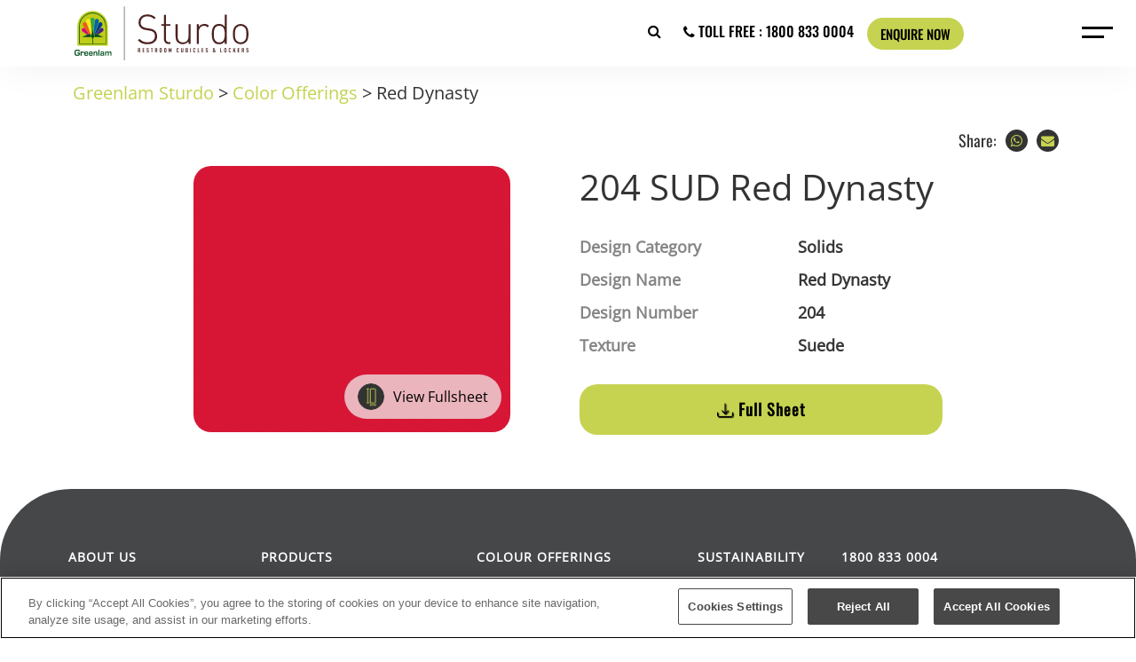

--- FILE ---
content_type: text/html; charset=UTF-8
request_url: https://www.greenlamsturdo.com/color-offerings/red-dynasty/
body_size: 13340
content:
<!DOCTYPE html>
<html lang="en">

<head>
    <meta charset="utf-8">
    <meta name="viewport" content="width=device-width, initial-scale=1">
    <link rel="shortcut icon" href="https://www.greenlamsturdo.com/wp-content/themes/greenlam/images/greenlam-favicon.png" />
    <link href="https://www.greenlamsturdo.com/wp-content/themes/greenlam/css/bootstrap.min.css" rel="stylesheet">
    <link href="https://www.greenlamsturdo.com/wp-content/themes/greenlam/css/font-awesome.min.css" rel="stylesheet">
    <link href="https://www.greenlamsturdo.com/wp-content/themes/greenlam/css/owl.carousel.min.css" rel="stylesheet">
    <link href="https://www.greenlamsturdo.com/wp-content/themes/greenlam/css/owl.theme.default.min.css" rel="stylesheet">
    <link href="https://www.greenlamsturdo.com/wp-content/themes/greenlam/css/fonts.css" rel="stylesheet">
    <link href="https://www.greenlamsturdo.com/wp-content/themes/greenlam/css/header.css" rel="stylesheet">
    <link href="https://www.greenlamsturdo.com/wp-content/themes/greenlam/css/footer.css" rel="stylesheet">
    <link href="https://www.greenlamsturdo.com/wp-content/themes/greenlam/css/style.css" rel="stylesheet">
    <link href="https://www.greenlamsturdo.com/wp-content/themes/greenlam/css/responsive.css" rel="stylesheet">
    <meta name='robots' content='index, follow, max-image-preview:large, max-snippet:-1, max-video-preview:-1' />

	<!-- This site is optimized with the Yoast SEO plugin v20.8 - https://yoast.com/wordpress/plugins/seo/ -->
	<title>204 SUD Red Dynasty Toilet Cubicles &amp; Bathroom Partitions</title>
	<meta name="description" content="Revamp your restroom with Greenlam Sturdo&#039;s 204 Suede Red Dynasty bathroom partitions and toilet cubicles in India. Elevate user experience, optimize space, and enhance design coherence. Contact us at 1800 833 0004 for more details." />
	<meta property="og:locale" content="en_US" />
	<meta property="og:type" content="article" />
	<meta property="og:title" content="204 SUD Red Dynasty Toilet Cubicles &amp; Bathroom Partitions" />
	<meta property="og:description" content="Red Dynasty" />
	<meta property="og:url" content="https://www.greenlamsturdo.com/color-offerings/red-dynasty/" />
	<meta property="og:site_name" content="Greenlam Sturdo" />
	<meta property="article:publisher" content="https://www.facebook.com/GreenlamLaminate" />
	<meta property="article:modified_time" content="2023-05-04T07:52:32+00:00" />
	<meta name="twitter:card" content="summary_large_image" />
	<meta name="twitter:site" content="@Greenlam01" />
	<script type="application/ld+json" class="yoast-schema-graph">{"@context":"https://schema.org","@graph":[{"@type":"WebPage","@id":"https://www.greenlamsturdo.com/color-offerings/red-dynasty/","url":"https://www.greenlamsturdo.com/color-offerings/red-dynasty/","name":"Red Dynasty - Greenlam Sturdo","isPartOf":{"@id":"https://www.greenlamsturdo.com/#website"},"datePublished":"2023-02-20T13:07:04+00:00","dateModified":"2023-05-04T07:52:32+00:00","breadcrumb":{"@id":"https://www.greenlamsturdo.com/color-offerings/red-dynasty/#breadcrumb"},"inLanguage":"en-US","potentialAction":[{"@type":"ReadAction","target":["https://www.greenlamsturdo.com/color-offerings/red-dynasty/"]}]},{"@type":"BreadcrumbList","@id":"https://www.greenlamsturdo.com/color-offerings/red-dynasty/#breadcrumb","itemListElement":[{"@type":"ListItem","position":1,"name":"Home","item":"https://www.greenlamsturdo.com/"},{"@type":"ListItem","position":2,"name":"Red Dynasty"}]},{"@type":"WebSite","@id":"https://www.greenlamsturdo.com/#website","url":"https://www.greenlamsturdo.com/","name":"Greenlam Sturdo","description":"","potentialAction":[{"@type":"SearchAction","target":{"@type":"EntryPoint","urlTemplate":"https://www.greenlamsturdo.com/?s={search_term_string}"},"query-input":"required name=search_term_string"}],"inLanguage":"en-US"}]}</script>
	<!-- / Yoast SEO plugin. -->


<link rel="alternate" type="application/rss+xml" title="Greenlam Sturdo &raquo; Feed" href="https://www.greenlamsturdo.com/feed/" />
<script type="text/javascript">
/* <![CDATA[ */
window._wpemojiSettings = {"baseUrl":"https:\/\/s.w.org\/images\/core\/emoji\/14.0.0\/72x72\/","ext":".png","svgUrl":"https:\/\/s.w.org\/images\/core\/emoji\/14.0.0\/svg\/","svgExt":".svg","source":{"concatemoji":"https:\/\/www.greenlamsturdo.com\/wp-includes\/js\/wp-emoji-release.min.js?ver=6.4.3"}};
/*! This file is auto-generated */
!function(i,n){var o,s,e;function c(e){try{var t={supportTests:e,timestamp:(new Date).valueOf()};sessionStorage.setItem(o,JSON.stringify(t))}catch(e){}}function p(e,t,n){e.clearRect(0,0,e.canvas.width,e.canvas.height),e.fillText(t,0,0);var t=new Uint32Array(e.getImageData(0,0,e.canvas.width,e.canvas.height).data),r=(e.clearRect(0,0,e.canvas.width,e.canvas.height),e.fillText(n,0,0),new Uint32Array(e.getImageData(0,0,e.canvas.width,e.canvas.height).data));return t.every(function(e,t){return e===r[t]})}function u(e,t,n){switch(t){case"flag":return n(e,"\ud83c\udff3\ufe0f\u200d\u26a7\ufe0f","\ud83c\udff3\ufe0f\u200b\u26a7\ufe0f")?!1:!n(e,"\ud83c\uddfa\ud83c\uddf3","\ud83c\uddfa\u200b\ud83c\uddf3")&&!n(e,"\ud83c\udff4\udb40\udc67\udb40\udc62\udb40\udc65\udb40\udc6e\udb40\udc67\udb40\udc7f","\ud83c\udff4\u200b\udb40\udc67\u200b\udb40\udc62\u200b\udb40\udc65\u200b\udb40\udc6e\u200b\udb40\udc67\u200b\udb40\udc7f");case"emoji":return!n(e,"\ud83e\udef1\ud83c\udffb\u200d\ud83e\udef2\ud83c\udfff","\ud83e\udef1\ud83c\udffb\u200b\ud83e\udef2\ud83c\udfff")}return!1}function f(e,t,n){var r="undefined"!=typeof WorkerGlobalScope&&self instanceof WorkerGlobalScope?new OffscreenCanvas(300,150):i.createElement("canvas"),a=r.getContext("2d",{willReadFrequently:!0}),o=(a.textBaseline="top",a.font="600 32px Arial",{});return e.forEach(function(e){o[e]=t(a,e,n)}),o}function t(e){var t=i.createElement("script");t.src=e,t.defer=!0,i.head.appendChild(t)}"undefined"!=typeof Promise&&(o="wpEmojiSettingsSupports",s=["flag","emoji"],n.supports={everything:!0,everythingExceptFlag:!0},e=new Promise(function(e){i.addEventListener("DOMContentLoaded",e,{once:!0})}),new Promise(function(t){var n=function(){try{var e=JSON.parse(sessionStorage.getItem(o));if("object"==typeof e&&"number"==typeof e.timestamp&&(new Date).valueOf()<e.timestamp+604800&&"object"==typeof e.supportTests)return e.supportTests}catch(e){}return null}();if(!n){if("undefined"!=typeof Worker&&"undefined"!=typeof OffscreenCanvas&&"undefined"!=typeof URL&&URL.createObjectURL&&"undefined"!=typeof Blob)try{var e="postMessage("+f.toString()+"("+[JSON.stringify(s),u.toString(),p.toString()].join(",")+"));",r=new Blob([e],{type:"text/javascript"}),a=new Worker(URL.createObjectURL(r),{name:"wpTestEmojiSupports"});return void(a.onmessage=function(e){c(n=e.data),a.terminate(),t(n)})}catch(e){}c(n=f(s,u,p))}t(n)}).then(function(e){for(var t in e)n.supports[t]=e[t],n.supports.everything=n.supports.everything&&n.supports[t],"flag"!==t&&(n.supports.everythingExceptFlag=n.supports.everythingExceptFlag&&n.supports[t]);n.supports.everythingExceptFlag=n.supports.everythingExceptFlag&&!n.supports.flag,n.DOMReady=!1,n.readyCallback=function(){n.DOMReady=!0}}).then(function(){return e}).then(function(){var e;n.supports.everything||(n.readyCallback(),(e=n.source||{}).concatemoji?t(e.concatemoji):e.wpemoji&&e.twemoji&&(t(e.twemoji),t(e.wpemoji)))}))}((window,document),window._wpemojiSettings);
/* ]]> */
</script>
<style id='wp-emoji-styles-inline-css' type='text/css'>

	img.wp-smiley, img.emoji {
		display: inline !important;
		border: none !important;
		box-shadow: none !important;
		height: 1em !important;
		width: 1em !important;
		margin: 0 0.07em !important;
		vertical-align: -0.1em !important;
		background: none !important;
		padding: 0 !important;
	}
</style>
<link rel='stylesheet' id='wp-block-library-css' href='https://www.greenlamsturdo.com/wp-includes/css/dist/block-library/style.min.css?ver=6.4.3' type='text/css' media='all' />
<style id='wp-block-library-theme-inline-css' type='text/css'>
.wp-block-audio figcaption{color:#555;font-size:13px;text-align:center}.is-dark-theme .wp-block-audio figcaption{color:hsla(0,0%,100%,.65)}.wp-block-audio{margin:0 0 1em}.wp-block-code{border:1px solid #ccc;border-radius:4px;font-family:Menlo,Consolas,monaco,monospace;padding:.8em 1em}.wp-block-embed figcaption{color:#555;font-size:13px;text-align:center}.is-dark-theme .wp-block-embed figcaption{color:hsla(0,0%,100%,.65)}.wp-block-embed{margin:0 0 1em}.blocks-gallery-caption{color:#555;font-size:13px;text-align:center}.is-dark-theme .blocks-gallery-caption{color:hsla(0,0%,100%,.65)}.wp-block-image figcaption{color:#555;font-size:13px;text-align:center}.is-dark-theme .wp-block-image figcaption{color:hsla(0,0%,100%,.65)}.wp-block-image{margin:0 0 1em}.wp-block-pullquote{border-bottom:4px solid;border-top:4px solid;color:currentColor;margin-bottom:1.75em}.wp-block-pullquote cite,.wp-block-pullquote footer,.wp-block-pullquote__citation{color:currentColor;font-size:.8125em;font-style:normal;text-transform:uppercase}.wp-block-quote{border-left:.25em solid;margin:0 0 1.75em;padding-left:1em}.wp-block-quote cite,.wp-block-quote footer{color:currentColor;font-size:.8125em;font-style:normal;position:relative}.wp-block-quote.has-text-align-right{border-left:none;border-right:.25em solid;padding-left:0;padding-right:1em}.wp-block-quote.has-text-align-center{border:none;padding-left:0}.wp-block-quote.is-large,.wp-block-quote.is-style-large,.wp-block-quote.is-style-plain{border:none}.wp-block-search .wp-block-search__label{font-weight:700}.wp-block-search__button{border:1px solid #ccc;padding:.375em .625em}:where(.wp-block-group.has-background){padding:1.25em 2.375em}.wp-block-separator.has-css-opacity{opacity:.4}.wp-block-separator{border:none;border-bottom:2px solid;margin-left:auto;margin-right:auto}.wp-block-separator.has-alpha-channel-opacity{opacity:1}.wp-block-separator:not(.is-style-wide):not(.is-style-dots){width:100px}.wp-block-separator.has-background:not(.is-style-dots){border-bottom:none;height:1px}.wp-block-separator.has-background:not(.is-style-wide):not(.is-style-dots){height:2px}.wp-block-table{margin:0 0 1em}.wp-block-table td,.wp-block-table th{word-break:normal}.wp-block-table figcaption{color:#555;font-size:13px;text-align:center}.is-dark-theme .wp-block-table figcaption{color:hsla(0,0%,100%,.65)}.wp-block-video figcaption{color:#555;font-size:13px;text-align:center}.is-dark-theme .wp-block-video figcaption{color:hsla(0,0%,100%,.65)}.wp-block-video{margin:0 0 1em}.wp-block-template-part.has-background{margin-bottom:0;margin-top:0;padding:1.25em 2.375em}
</style>
<style id='classic-theme-styles-inline-css' type='text/css'>
/*! This file is auto-generated */
.wp-block-button__link{color:#fff;background-color:#32373c;border-radius:9999px;box-shadow:none;text-decoration:none;padding:calc(.667em + 2px) calc(1.333em + 2px);font-size:1.125em}.wp-block-file__button{background:#32373c;color:#fff;text-decoration:none}
</style>
<style id='global-styles-inline-css' type='text/css'>
body{--wp--preset--color--black: #000000;--wp--preset--color--cyan-bluish-gray: #abb8c3;--wp--preset--color--white: #ffffff;--wp--preset--color--pale-pink: #f78da7;--wp--preset--color--vivid-red: #cf2e2e;--wp--preset--color--luminous-vivid-orange: #ff6900;--wp--preset--color--luminous-vivid-amber: #fcb900;--wp--preset--color--light-green-cyan: #7bdcb5;--wp--preset--color--vivid-green-cyan: #00d084;--wp--preset--color--pale-cyan-blue: #8ed1fc;--wp--preset--color--vivid-cyan-blue: #0693e3;--wp--preset--color--vivid-purple: #9b51e0;--wp--preset--gradient--vivid-cyan-blue-to-vivid-purple: linear-gradient(135deg,rgba(6,147,227,1) 0%,rgb(155,81,224) 100%);--wp--preset--gradient--light-green-cyan-to-vivid-green-cyan: linear-gradient(135deg,rgb(122,220,180) 0%,rgb(0,208,130) 100%);--wp--preset--gradient--luminous-vivid-amber-to-luminous-vivid-orange: linear-gradient(135deg,rgba(252,185,0,1) 0%,rgba(255,105,0,1) 100%);--wp--preset--gradient--luminous-vivid-orange-to-vivid-red: linear-gradient(135deg,rgba(255,105,0,1) 0%,rgb(207,46,46) 100%);--wp--preset--gradient--very-light-gray-to-cyan-bluish-gray: linear-gradient(135deg,rgb(238,238,238) 0%,rgb(169,184,195) 100%);--wp--preset--gradient--cool-to-warm-spectrum: linear-gradient(135deg,rgb(74,234,220) 0%,rgb(151,120,209) 20%,rgb(207,42,186) 40%,rgb(238,44,130) 60%,rgb(251,105,98) 80%,rgb(254,248,76) 100%);--wp--preset--gradient--blush-light-purple: linear-gradient(135deg,rgb(255,206,236) 0%,rgb(152,150,240) 100%);--wp--preset--gradient--blush-bordeaux: linear-gradient(135deg,rgb(254,205,165) 0%,rgb(254,45,45) 50%,rgb(107,0,62) 100%);--wp--preset--gradient--luminous-dusk: linear-gradient(135deg,rgb(255,203,112) 0%,rgb(199,81,192) 50%,rgb(65,88,208) 100%);--wp--preset--gradient--pale-ocean: linear-gradient(135deg,rgb(255,245,203) 0%,rgb(182,227,212) 50%,rgb(51,167,181) 100%);--wp--preset--gradient--electric-grass: linear-gradient(135deg,rgb(202,248,128) 0%,rgb(113,206,126) 100%);--wp--preset--gradient--midnight: linear-gradient(135deg,rgb(2,3,129) 0%,rgb(40,116,252) 100%);--wp--preset--font-size--small: 13px;--wp--preset--font-size--medium: 20px;--wp--preset--font-size--large: 36px;--wp--preset--font-size--x-large: 42px;--wp--preset--spacing--20: 0.44rem;--wp--preset--spacing--30: 0.67rem;--wp--preset--spacing--40: 1rem;--wp--preset--spacing--50: 1.5rem;--wp--preset--spacing--60: 2.25rem;--wp--preset--spacing--70: 3.38rem;--wp--preset--spacing--80: 5.06rem;--wp--preset--shadow--natural: 6px 6px 9px rgba(0, 0, 0, 0.2);--wp--preset--shadow--deep: 12px 12px 50px rgba(0, 0, 0, 0.4);--wp--preset--shadow--sharp: 6px 6px 0px rgba(0, 0, 0, 0.2);--wp--preset--shadow--outlined: 6px 6px 0px -3px rgba(255, 255, 255, 1), 6px 6px rgba(0, 0, 0, 1);--wp--preset--shadow--crisp: 6px 6px 0px rgba(0, 0, 0, 1);}:where(.is-layout-flex){gap: 0.5em;}:where(.is-layout-grid){gap: 0.5em;}body .is-layout-flow > .alignleft{float: left;margin-inline-start: 0;margin-inline-end: 2em;}body .is-layout-flow > .alignright{float: right;margin-inline-start: 2em;margin-inline-end: 0;}body .is-layout-flow > .aligncenter{margin-left: auto !important;margin-right: auto !important;}body .is-layout-constrained > .alignleft{float: left;margin-inline-start: 0;margin-inline-end: 2em;}body .is-layout-constrained > .alignright{float: right;margin-inline-start: 2em;margin-inline-end: 0;}body .is-layout-constrained > .aligncenter{margin-left: auto !important;margin-right: auto !important;}body .is-layout-constrained > :where(:not(.alignleft):not(.alignright):not(.alignfull)){max-width: var(--wp--style--global--content-size);margin-left: auto !important;margin-right: auto !important;}body .is-layout-constrained > .alignwide{max-width: var(--wp--style--global--wide-size);}body .is-layout-flex{display: flex;}body .is-layout-flex{flex-wrap: wrap;align-items: center;}body .is-layout-flex > *{margin: 0;}body .is-layout-grid{display: grid;}body .is-layout-grid > *{margin: 0;}:where(.wp-block-columns.is-layout-flex){gap: 2em;}:where(.wp-block-columns.is-layout-grid){gap: 2em;}:where(.wp-block-post-template.is-layout-flex){gap: 1.25em;}:where(.wp-block-post-template.is-layout-grid){gap: 1.25em;}.has-black-color{color: var(--wp--preset--color--black) !important;}.has-cyan-bluish-gray-color{color: var(--wp--preset--color--cyan-bluish-gray) !important;}.has-white-color{color: var(--wp--preset--color--white) !important;}.has-pale-pink-color{color: var(--wp--preset--color--pale-pink) !important;}.has-vivid-red-color{color: var(--wp--preset--color--vivid-red) !important;}.has-luminous-vivid-orange-color{color: var(--wp--preset--color--luminous-vivid-orange) !important;}.has-luminous-vivid-amber-color{color: var(--wp--preset--color--luminous-vivid-amber) !important;}.has-light-green-cyan-color{color: var(--wp--preset--color--light-green-cyan) !important;}.has-vivid-green-cyan-color{color: var(--wp--preset--color--vivid-green-cyan) !important;}.has-pale-cyan-blue-color{color: var(--wp--preset--color--pale-cyan-blue) !important;}.has-vivid-cyan-blue-color{color: var(--wp--preset--color--vivid-cyan-blue) !important;}.has-vivid-purple-color{color: var(--wp--preset--color--vivid-purple) !important;}.has-black-background-color{background-color: var(--wp--preset--color--black) !important;}.has-cyan-bluish-gray-background-color{background-color: var(--wp--preset--color--cyan-bluish-gray) !important;}.has-white-background-color{background-color: var(--wp--preset--color--white) !important;}.has-pale-pink-background-color{background-color: var(--wp--preset--color--pale-pink) !important;}.has-vivid-red-background-color{background-color: var(--wp--preset--color--vivid-red) !important;}.has-luminous-vivid-orange-background-color{background-color: var(--wp--preset--color--luminous-vivid-orange) !important;}.has-luminous-vivid-amber-background-color{background-color: var(--wp--preset--color--luminous-vivid-amber) !important;}.has-light-green-cyan-background-color{background-color: var(--wp--preset--color--light-green-cyan) !important;}.has-vivid-green-cyan-background-color{background-color: var(--wp--preset--color--vivid-green-cyan) !important;}.has-pale-cyan-blue-background-color{background-color: var(--wp--preset--color--pale-cyan-blue) !important;}.has-vivid-cyan-blue-background-color{background-color: var(--wp--preset--color--vivid-cyan-blue) !important;}.has-vivid-purple-background-color{background-color: var(--wp--preset--color--vivid-purple) !important;}.has-black-border-color{border-color: var(--wp--preset--color--black) !important;}.has-cyan-bluish-gray-border-color{border-color: var(--wp--preset--color--cyan-bluish-gray) !important;}.has-white-border-color{border-color: var(--wp--preset--color--white) !important;}.has-pale-pink-border-color{border-color: var(--wp--preset--color--pale-pink) !important;}.has-vivid-red-border-color{border-color: var(--wp--preset--color--vivid-red) !important;}.has-luminous-vivid-orange-border-color{border-color: var(--wp--preset--color--luminous-vivid-orange) !important;}.has-luminous-vivid-amber-border-color{border-color: var(--wp--preset--color--luminous-vivid-amber) !important;}.has-light-green-cyan-border-color{border-color: var(--wp--preset--color--light-green-cyan) !important;}.has-vivid-green-cyan-border-color{border-color: var(--wp--preset--color--vivid-green-cyan) !important;}.has-pale-cyan-blue-border-color{border-color: var(--wp--preset--color--pale-cyan-blue) !important;}.has-vivid-cyan-blue-border-color{border-color: var(--wp--preset--color--vivid-cyan-blue) !important;}.has-vivid-purple-border-color{border-color: var(--wp--preset--color--vivid-purple) !important;}.has-vivid-cyan-blue-to-vivid-purple-gradient-background{background: var(--wp--preset--gradient--vivid-cyan-blue-to-vivid-purple) !important;}.has-light-green-cyan-to-vivid-green-cyan-gradient-background{background: var(--wp--preset--gradient--light-green-cyan-to-vivid-green-cyan) !important;}.has-luminous-vivid-amber-to-luminous-vivid-orange-gradient-background{background: var(--wp--preset--gradient--luminous-vivid-amber-to-luminous-vivid-orange) !important;}.has-luminous-vivid-orange-to-vivid-red-gradient-background{background: var(--wp--preset--gradient--luminous-vivid-orange-to-vivid-red) !important;}.has-very-light-gray-to-cyan-bluish-gray-gradient-background{background: var(--wp--preset--gradient--very-light-gray-to-cyan-bluish-gray) !important;}.has-cool-to-warm-spectrum-gradient-background{background: var(--wp--preset--gradient--cool-to-warm-spectrum) !important;}.has-blush-light-purple-gradient-background{background: var(--wp--preset--gradient--blush-light-purple) !important;}.has-blush-bordeaux-gradient-background{background: var(--wp--preset--gradient--blush-bordeaux) !important;}.has-luminous-dusk-gradient-background{background: var(--wp--preset--gradient--luminous-dusk) !important;}.has-pale-ocean-gradient-background{background: var(--wp--preset--gradient--pale-ocean) !important;}.has-electric-grass-gradient-background{background: var(--wp--preset--gradient--electric-grass) !important;}.has-midnight-gradient-background{background: var(--wp--preset--gradient--midnight) !important;}.has-small-font-size{font-size: var(--wp--preset--font-size--small) !important;}.has-medium-font-size{font-size: var(--wp--preset--font-size--medium) !important;}.has-large-font-size{font-size: var(--wp--preset--font-size--large) !important;}.has-x-large-font-size{font-size: var(--wp--preset--font-size--x-large) !important;}
.wp-block-navigation a:where(:not(.wp-element-button)){color: inherit;}
:where(.wp-block-post-template.is-layout-flex){gap: 1.25em;}:where(.wp-block-post-template.is-layout-grid){gap: 1.25em;}
:where(.wp-block-columns.is-layout-flex){gap: 2em;}:where(.wp-block-columns.is-layout-grid){gap: 2em;}
.wp-block-pullquote{font-size: 1.5em;line-height: 1.6;}
</style>
<link rel='stylesheet' id='twentytwentytwo-style-css' href='https://www.greenlamsturdo.com/wp-content/themes/greenlam/style.css?ver=6.4.3' type='text/css' media='all' />
<link rel='stylesheet' id='recent-posts-widget-with-thumbnails-public-style-css' href='https://www.greenlamsturdo.com/wp-content/plugins/recent-posts-widget-with-thumbnails/public.css?ver=7.1.1' type='text/css' media='all' />
<link rel="https://api.w.org/" href="https://www.greenlamsturdo.com/wp-json/" /><link rel="alternate" type="application/json" href="https://www.greenlamsturdo.com/wp-json/wp/v2/colors/299" /><link rel="EditURI" type="application/rsd+xml" title="RSD" href="https://www.greenlamsturdo.com/xmlrpc.php?rsd" />
<meta name="generator" content="WordPress 6.4.3" />
<link rel='shortlink' href='https://www.greenlamsturdo.com/?p=299' />
<link rel="alternate" type="application/json+oembed" href="https://www.greenlamsturdo.com/wp-json/oembed/1.0/embed?url=https%3A%2F%2Fwww.greenlamsturdo.com%2Fcolor-offerings%2Fred-dynasty%2F" />
<link rel="alternate" type="text/xml+oembed" href="https://www.greenlamsturdo.com/wp-json/oembed/1.0/embed?url=https%3A%2F%2Fwww.greenlamsturdo.com%2Fcolor-offerings%2Fred-dynasty%2F&#038;format=xml" />
<meta name="cdp-version" content="1.5.0" /><link rel="canonical" href="https://www.greenlamsturdo.com/color-offerings/red-dynasty/" />
<!-- All in one Favicon 4.7 --><link rel="shortcut icon" href="https://www.greenlamsturdo.com/wp-content/uploads/2023/04/greenlam-favicon.png" />
<link rel="icon" href="https://www.greenlamsturdo.com/wp-content/uploads/2023/04/greenlam-favicon.png" type="image/gif"/>
<link rel="icon" href="https://www.greenlamsturdo.com/wp-content/uploads/2023/04/greenlam-favicon.png" type="image/png"/>
<link rel="apple-touch-icon" href="https://www.greenlamsturdo.com/wp-content/uploads/2023/04/greenlam-favicon.png" />
    <!-- Google Tag Manager -->
<script>(function(w,d,s,l,i){w[l]=w[l]||[];w[l].push({'gtm.start':
new Date().getTime(),event:'gtm.js'});var f=d.getElementsByTagName(s)[0],
j=d.createElement(s),dl=l!='dataLayer'?'&l='+l:'';j.async=true;j.src=
'https://www.googletagmanager.com/gtm.js?id='+i+dl;f.parentNode.insertBefore(j,f);
})(window,document,'script','dataLayer','GTM-N8FN2LL');</script>
<!-- End Google Tag Manager -->


<!-- OneTrust Cookies Consent Notice start for greenlamsturdo.com -->
<script type="text/javascript" src="https://cdn.cookielaw.org/consent/168a917c-01e7-41d4-91f9-5602ca8e5e95-test/OtAutoBlock.js" ></script>
    <script src="https://cdn.cookielaw.org/scripttemplates/otSDKStub.js"  type="text/javascript" charset="UTF-8" data-domain-script="168a917c-01e7-41d4-91f9-5602ca8e5e95-test" ></script>
    <script type="text/javascript">
    function OptanonWrapper() { }
    </script>
    <!-- OneTrust Cookies Consent Notice end for greenlamsturdo.com -->

</head>

<body>
    <!-- Google Tag Manager (noscript) -->
<noscript><iframe src="https://www.googletagmanager.com/ns.html?id=GTM-N8FN2LL"
height="0" width="0" style="display:none;visibility:hidden"></iframe></noscript>
<!-- End Google Tag Manager (noscript) -->



    <div class="btm-btn">

        <div class="headerTel oswalmedium">
            <a href="tel:1800 833 0004"><i class="fa fa-phone" aria-hidden="true"></i>
                <span>TOLL FREE : 1800 833 0004</span></a>
        </div>

        <div class="enquirebtn oswalmedium">
        <a href="https://www.greenlamsturdo.com/contact-us/" class="btn">Enquire now</a>
        </div>
    </div>


    <div class="header whitebgscroll header1">
        <div class="container">
            <div class="Hamburgermenu">
                <a href="https://www.greenlamsturdo.com"><img class="img-fluid logo" src="https://www.greenlamsturdo.com/wp-content/themes/greenlam/images/brownlogo.svg"></a>
                <!-- Everything below this is part of the menu-->
                <div class="rightmenu">
                    <div class="search-container">
                        <i class="fa fa-search material-icons" aria-hidden="true" id="search-icon"></i>
                        <form class="search-form" action="https://www.greenlamsturdo.com">
                            <input type="text" id="search" placeholder="Search.." style="display: none" name="s" class="search">
                        </form>
                    </div>

                    <div class="headerTel oswalmedium d-none d-lg-block">
                        <a href="tel:+1800 833 0004"><i class="fa fa-phone" aria-hidden="true"></i>
                        <span>TOLL FREE : 1800 833 0004</span></a>
                    </div>

                    <div class="enquirebtn oswalmedium d-none d-lg-block">
                        <a href="https://www.greenlamsturdo.com/contact-us/" class="btn">Enquire now</a>
                    </div>
                </div>
            </div>
            <div class="button_container" id="toggle">
            <div class="hovermenu">Menu</div>
            <span class="top"></span><span class="middle"></span></div>
            <div class="overlay" id="overlay">
                <nav class="overlay-menu oswalmedium">
                    <div class="row" style="height:100%;">
                        <div class="col-12 col-md-6">
                          

                        <ul class="navbar-nav openul">
                                                                    <li class="nav-item ">
                                        <a href="https://www.greenlamsturdo.com/" class="nav-link "  >
                                            Home                                                                                    </a>
                                       
                                    
                                                                                                                                                    </li>                           
                                    
                                                                    <li class="nav-item ">
                                        <a href="https://www.greenlamsturdo.com/about-us/" class="nav-link "  >
                                            About Us                                                                                    </a>
                                       
                                    
                                                                                                                                                    </li>                           
                                    
                                                                    <li class="nav-item dropdown">
                                        <a href="#" class="nav-link dropdown-toggle dd-arrow-1"  id="navbarDropdownMenuLink"
                                        role="button" data-bs-toggle="dropdown" aria-expanded="false">
                                            Solutions                                                                                            <span class="nav-arrow line-arrow"></span>
                                                                                        </a>
                                       
                                    
                                                                                                                
                                                                        

                                                                                        <ul class="dropdown-menu arrow_box">
                                                                                            <li class="test">
                                                    <a href="https://www.greenlamsturdo.com/solutions/corporates/" class=" dropdown-item">Corporates </a>
                                                    
                                                                    
                                                                        

                                                                                            <li class="test">
                                                    <a href="https://www.greenlamsturdo.com/solutions/educations/" class=" dropdown-item">Education</a>
                                                    
                                                                    
                                                                        

                                                                                            <li class="test">
                                                    <a href="https://www.greenlamsturdo.com/solutions/healthcare/" class=" dropdown-item">Healthcare </a>
                                                    
                                                                    
                                                                        

                                                                                            <li class="test">
                                                    <a href="https://www.greenlamsturdo.com/solutions/hospitality/" class=" dropdown-item">Hospitality</a>
                                                    
                                                                    
                                                                        

                                                                                            <li class="test">
                                                    <a href="https://www.greenlamsturdo.com/solutions/public-transit-stations/" class=" dropdown-item">Public Transit Stations</a>
                                                                                                    </li>
                                        </ul>
                                        
                                                                                                        </li>                           
                                    
                                                                    <li class="nav-item dropdown">
                                        <a href="#" class="nav-link dropdown-toggle dd-arrow-1"  id="navbarDropdownMenuLink"
                                        role="button" data-bs-toggle="dropdown" aria-expanded="false">
                                            Products                                                                                            <span class="nav-arrow line-arrow"></span>
                                                                                        </a>
                                       
                                    
                                                                                                                
                                                                        

                                                                                        <ul class="dropdown-menu arrow_box">
                                                                                            <li class="test">
                                                    <a href="https://www.greenlamsturdo.com/product_category/restroom-cubicles/" class=" dropdown-item">Restroom Cubicles</a>
                                                    
                                                                    
                                                                        

                                                                                            <li class="test">
                                                    <a href="https://www.greenlamsturdo.com/product_category/locker-solutions/" class=" dropdown-item">Locker Solutions</a>
                                                    
                                                                    
                                                                        

                                                                                            <li class="test">
                                                    <a href="https://www.greenlamsturdo.com/product_category/shower-room-solutions/" class=" dropdown-item">SHOWER ROOM SOLUTIONS</a>
                                                    
                                                                    
                                                                        

                                                                                            <li class="test">
                                                    <a href="https://www.greenlamsturdo.com/product_category/changing-room-solutions/" class=" dropdown-item">Changing Room Solutions</a>
                                                    
                                                                    
                                                                        

                                                                                            <li class="test">
                                                    <a href="https://www.greenlamsturdo.com/product_category/backwall-paneling/" class=" dropdown-item">Backwall Paneling</a>
                                                    
                                                                    
                                                                        

                                                                                            <li class="test">
                                                    <a href="https://www.greenlamsturdo.com/product_category/altura-series/" class=" dropdown-item">Altura Series (Complementary Products)</a>
                                                                                                    </li>
                                        </ul>
                                        
                                                                                                        </li>                           
                                    
                                                                    <li class="nav-item ">
                                        <a href="https://www.greenlamsturdo.com/visualizer/visualizer.php" class="nav-link "  >
                                            Visualizer                                                                                    </a>
                                       
                                    
                                                                                                                                                    </li>                           
                                    
                                                                    <li class="nav-item ">
                                        <a href="https://www.greenlamsturdo.com/color-offerings/" class="nav-link "  >
                                            Colour Offerings                                                                                    </a>
                                       
                                    
                                                                                                                                                    </li>                           
                                    
                                                                    <li class="nav-item ">
                                        <a href="https://www.greenlamsturdo.com/download-and-resources/" class="nav-link "  >
                                            Downloads & Resources                                                                                    </a>
                                       
                                    
                                                                                                                                                    </li>                           
                                    
                                                                    <li class="nav-item ">
                                        <a href="https://www.greenlamsturdo.com/sustainability/" class="nav-link "  >
                                            Sustainability                                                                                    </a>
                                       
                                    
                                                                                                                                                    </li>                           
                                    
                                                                    <li class="nav-item ">
                                        <a href="https://www.greenlamsturdo.com/project/" class="nav-link "  >
                                            Projects                                                                                    </a>
                                       
                                    
                                                                                                                                                    </li>                           
                                    
                                                                    <li class="nav-item ">
                                        <a href="https://www.greenlamsturdo.com/our-design-partners/" class="nav-link "  >
                                            Our Design Partners                                                                                    </a>
                                       
                                    
                                                                                                                                                    </li>                           
                                    
                                                                    <li class="nav-item ">
                                        <a href="https://www.greenlamsturdo.com/blog/" class="nav-link "  >
                                            Blogs                                                                                    </a>
                                       
                                    
                                                                                                                                                    </li>                           
                                    
                                                                    <li class="nav-item ">
                                        <a href="https://www.greenlamsturdo.com/contact-us/" class="nav-link "  >
                                            Contact Us                                                                                    </a>
                                       
                                    
                                                                                                                                                    </li>                           
                                    
                                                            </ul>
                        </div>
                        <div class="col-12 col-md-6">
                            <div class="rightsideicon">
                                <div class="socialicons">
                                    <ul class="social1">
                                                                                <li><a href="tel:1800%20833%200004">1800 833 0004</a></li>
                                                                                <li><a href="mailto:info@greenlam.com">info@greenlam.com</a></li>
                                                                                <!-- <li><a href="mailto:info@greenlam.com">info@greenlam.com</a></li> -->
                                    </ul>
                                                                        <ul class="social2">
                                    

                                        <li><a href="https://www.facebook.com/GreenlamLaminate" target="_blank"><i class="fa fa-facebook-square" aria-hidden="true"></i></a></li>
                                        

                                        <li><a href="https://twitter.com/Greenlam01" target="_blank"><i class="fa fa-twitter-square" aria-hidden="true"></i></a></li>
                                        

                                        <li><a href="https://www.instagram.com/greenlam_laminates/" target="_blank"><i class="fa fa-instagram" aria-hidden="true"></i></a></li>
                                        

                                        <li><a href="https://www.linkedin.com/company/greenlam-industries-ltd/" target="_blank"><i class="fa fa-linkedin" aria-hidden="true"></i></a></li>
                                        

                                        <li><a href="https://www.youtube.com/c/GreenlamIndustries" target="_blank"><i class="fa fa-youtube-play" aria-hidden="true"></i></a></li>
                                                                                <!-- <li><a href="https://www.facebook.com/GreenlamLaminate"><i class="fa fa-facebook-square" aria-hidden="true"></i></a></li>
                                        <li><a href="https://twitter.com/Greenlam01"><i class="fa fa-twitter-square" aria-hidden="true"></i></a> </li>
                                        <li><a href="https://www.instagram.com/greenlam_laminates/"><i class="fa fa-instagram" aria-hidden="true"></i></a> </li>
                                        <li><a href="https://www.linkedin.com/company/greenlam-industries-ltd/" target="_blank"><i class="fa fa-linkedin-square" aria-hidden="true"></i></a></li>
                                        <li> <a href="https://www.youtube.com/c/GreenlamIndustries" target="_blank"><i class="fa fa-youtube-play" aria-hidden="true"></i></a></li> -->
                                    </ul>
                                </div>
                            </div>
                        </div>
                    </div>


                </nav>
            </div>
        </div>
    </div>
<link rel="stylesheet" href="https://cdn.jsdelivr.net/npm/bootstrap-icons@1.10.3/font/bootstrap-icons.css">
<link href="https://www.greenlamsturdo.com/wp-content/themes/greenlam/css/colors.css" rel="stylesheet">
<link
  rel="stylesheet"
  href="https://cdn.jsdelivr.net/npm/@fancyapps/ui@5.0/dist/fancybox/fancybox.css"
/>
<div class="container-fluid nopadding">
    <div class="topHeight">
        <section class="breadcrumbsections">
            <div class="container">
                <nav>
                                        
                    
                    
                    <!-- Breadcrumb NavXT 7.3.0 aaa -->
                    <span property="itemListElement" typeof="ListItem"><a property="item" typeof="WebPage" title="Go to Greenlam Sturdo." href="https://www.greenlamsturdo.com" class="home"><span property="name">Greenlam Sturdo</span></a><meta property="position" content="1">
                    
                    > <a href="https://www.greenlamsturdo.com/color-offerings/">Color Offerings</a>
                    
                    </span> &gt; <span property="itemListElement" typeof="ListItem"><span property="name" class="post post-colors current-item">Red Dynasty</span>
                    
                    <meta property="url" content="https://www.greenlamsturdo.com/color-offerings/red-dynasty/"><meta property="position" content="2"></span>                
                    
                </nav>
                
                
                
                
            </div>
        </section>
        <!--Breadcrumb Closed-->

        <section class="color_offerings">
            <div class="container">
                <div class="row d-flex justify-content-center">
                    <div class="col-12">
                        <div class="color-share mb-3">
                            Share:
                            <!-- <a href="javascript:fbshare('https://www.greenlamsturdo.com/color-offerings/red-dynasty/');"><i class="fa fa-facebook" aria-hidden="true"></i></a>
                            <a href="javascript:twittershare('https://www.greenlamsturdo.com/color-offerings/red-dynasty/');"><i class="fa fa-twitter" aria-hidden="true"></i></a> -->
                            <!-- <a href="#" target="_blank"><i class="fa fa-instagram" aria-hidden="true"></i></a>
                            <a href="#" target="_blank"><i class="fa fa-youtube-play" aria-hidden="true"></i></a> -->
                            <a href="javascript:void(0);" onclick="whatsapp()"><i class="fa fa-whatsapp" aria-hidden="true"></i></a>
                            <a href="mailto:?subject=Red Dynasty&body=Check out this site https://www.greenlamsturdo.com/color-offerings/red-dynasty/"><i class="fa fa-envelope" aria-hidden="true"></i></a>
                            <!-- <a href="whatsapp://send?text=Hello%20World!" target="_blank"><i class="fa fa-instagram" aria-hidden="true"></i></a> -->
                        </div>
                    </div>

                    <div class="col-12 col-sm-12 col-md-12 col-lg-10">
                        <div class="color-cnt">
                            <div class="row d-flex justify-content-center gx-5">
                                <div class="col-lg-5 col-md-5 col-sm-12 col-12 mb-4">
                                                                    <div class="color-box">
                                            <img src="https://www.greenlamsturdo.com/wp-content/uploads/2023/02/204-SUD-Red-Dynasty-1.png" alt="Greenlam Sturdo 204 SUD Red Dynasty toilet partitions and bathroom cubicles" class="img-responsive mkkk"/>
                                            <a
                                            href="https://www.greenlamsturdo.com/wp-content/uploads/2023/02/204-SUD-Red-Dynasty.jpg"
                                        data-fancybox="gallery"
                                        data-download-src="https://www.greenlamsturdo.com/wp-content/uploads/2023/02/204-SUD-Red-Dynasty.jpg"
                                        data-download-filename = "204 SUD Red Dynasty"
                                        > <div class="fullsheetIcon">
                                             <img src="https://www.greenlamsturdo.com/wp-content/themes/greenlam/images/colors/fullsheetIcon.png" />
                                             <p>View Fullsheet</p>
                                        </div>
                                        </a>
                                    
                                    </div>
                                </div>
                              
                                <div class="col-lg-6 col-md-6 col-sm-12 col-12 ">
                                    <div class="color-details">
                                        <h1>204 SUD Red Dynasty</h1>

                                        <div class="dtls-grid">
                                            <div class="dtls-group">
                                                <div class="dtls-1">Design Category</div>
                                                <div class="dtls-2">Solids</div>
                                            </div>

                                            <div class="dtls-group">
                                                <div class="dtls-1">Design Name</div>
                                                <div class="dtls-2">Red Dynasty</div>
                                            </div>

                                            <div class="dtls-group">
                                                <div class="dtls-1">Design Number</div>
                                                <div class="dtls-2">204</div>
                                            </div>

                                            <div class="dtls-group">
                                                <div class="dtls-1">Texture</div>
                                                <div class="dtls-2">Suede</div>
                                            </div>

                                        </div>
                                                                                                                         <a href="https://www.greenlamsturdo.com/wp-content/uploads/2023/02/204-SUD-Red-Dynasty.jpg" title="204 SUD Red Dynasty" id="fullsheetdownloadbtn" data-id="299" class="btn-dd" download="204 SUD Red Dynasty"><i class="bi bi-download"></i> Full
                                            Sheet</a>
                                    </div>
                                </div>
                            </div>
                        </div>


                    </div>
                </div>
            </div>
    </div>

    <!--container closed-->
    </section>
</div>
<footer>
    <div class="container mkkkk">
        <div class="frt-cnt">
            <div class="link-col">
                <div class="ftr-link">
                                    <ul class="nolink">
                     
                                                    <li><a href="https://www.greenlamsturdo.com/about-us/">About Us</a></li>

                                                    <li><a href="#">Solutions</a></li>

                                            </ul>
                    
                    <div class="ftr-sub-link">
                      <ul>
                                                    <li><a href="https://www.greenlamsturdo.com/solutions/corporates/">Corporates </a></li>
                                                    <li><a href="https://www.greenlamsturdo.com/solutions/educations/">Educations</a></li>
                                                    <li><a href="https://www.greenlamsturdo.com/solutions/healthcare/">Healthcare</a></li>
                                                    <li><a href="https://www.greenlamsturdo.com/solutions/hospitality/">Hospitality</a></li>
                                                    <li><a href="https://www.greenlamsturdo.com/solutions/public-transit-stations/">Public Transit Stations </a></li>
                                                    </ul> 
                        
                    <!--<ul>
                             
                             <li><a href="http://web.archive.org/web/20240918083052/https://www.greenlamsturdo.com/solutions/corporates/">Corporates</a></li>
                              <li><a href="http://web.archive.org/web/20240918083052/https://www.greenlamsturdo.com/solutions/educations/">Education</a></li>
                             <li><a href="http://web.archive.org/web/20240918083052/https://www.greenlamsturdo.com/solutions/healthcare/">Healthcare</a></li>
                            <li><a href="http://web.archive.org/web/20240918083052/https://www.greenlamsturdo.com/solutions/hospitality/">Hospitality</a></li>
                           <li><a href="http://web.archive.org/web/20240918083052/https://www.greenlamsturdo.com/solutions/public-transit-stations/">Public Transit Stations</a></li>
                      </ul>-->
             
                     
                        
                    </div>
                </div>
            </div>

            <div class="link-col">
                <div class="ftr-link">
                    <ul class="productfooter">
                        <li><a href="#">Products</a></li>
                    </ul>

                    <div class="ftr-sub-link">
                                                <ul>
                                                    <li><a href="https://www.greenlamsturdo.com/product_category/restroom-cubicles/">Restroom Cubicles</a></li>

                                                    <li><a href="https://www.greenlamsturdo.com/product_category/locker-solutions/">Locker Solutions</a></li>

                                                    <li><a href="https://www.greenlamsturdo.com/product_category/shower-room-solutions/">Shower Room Solutions</a></li>

                                                    <li><a href="https://www.greenlamsturdo.com/product_category/changing-room-solutions/">Changing Room Solutions</a></li>

                                                    <li><a href="https://www.greenlamsturdo.com/product_category/backwall-paneling/">Backwall Paneling</a></li>

                                                    <li><a href="https://www.greenlamsturdo.com/product_category/altura-series/">Altura Series <br> (Complementary Products)</a></li>

                                                 
                        </ul>
                    </div>

                
                </div>
            </div>
            

            <div class="link-col">
                <div class="ftr-link">
                    <ul>
                                                    <li><a href="https://www.greenlamsturdo.com/color-offerings/">Colour Offerings</a></li>

                                                    <li><a href="https://www.greenlamsturdo.com/project/">Projects</a></li>

                                                    <li><a href="https://www.greenlamsturdo.com/our-design-partners/">Our Design Partners</a></li>

                                                    <li><a href="https://www.greenlamsturdo.com/download-and-resources/">Downloads &#038; Resources</a></li>

                                                    <li><a href="/visualizer/visualizer.php">Visualizer</a></li>

                                           
                    </ul>
                </div>
            </div>

            
            <div class="link-col">
                <div class="ftr-link">
                    <ul>
                                                <li><a href="https://www.greenlamsturdo.com/sustainability/">Sustainability</a></li>

                                                    <li><a href="https://www.greenlamsturdo.com/blog/">Blogs</a></li>

                                                    <li><a href="https://www.greenlamsturdo.com/contact-us/">Contact Us</a></li>

                                          
                    </ul>
                </div>
            </div>

            <div class="link-col">
                <!-- <div class="ftr-link">
                    <ul>
                        <li><a href="tel:1800 833 0004">1800 833 0004</a></li>
                        <li>
                            <a href="mailto:info@greenlam.com" class="frt-email">info@greenlam.com</a>
                        </li>
                                                <li class="social-ico">
                            
                                                        <a href="https://www.facebook.com/GreenlamLaminate" target="_blank"><i class="fa fa-facebook" aria-hidden="true"></i></a>
                                                        <a href="https://twitter.com/Greenlam01" target="_blank"><i class="fa fa-twitter" aria-hidden="true"></i></a>
                                                        <a href="https://www.instagram.com/greenlam_laminates/" target="_blank"><i class="fa fa-instagram" aria-hidden="true"></i></a>
                                                        <a href="https://www.linkedin.com/company/greenlam-industries-ltd/" target="_blank"><i class="fa fa-linkedin" aria-hidden="true"></i></a>
                                                        <a href="https://www.youtube.com/c/GreenlamIndustries" target="_blank"><i class="fa fa-youtube-play" aria-hidden="true"></i></a>
                                                
                        </li>
                    </ul>
                </div>
                -->
                
                <div class="ftr-link">
                    <ul>
                        <li><a href="tel:1800 833 0004">1800 833 0004</a></li>
                        <li>
                            <a href="mailto:info@greenlam.com" mailto:class="frt-email">info@greenlam.com</a>
                        </li>
                                                <li class="social-ico">
                            
                                                        <a href="https://www.facebook.com/GreenlamLaminate" target="_blank"><i class="fa fa-facebook" aria-hidden="true"></i></a>
                                                        <a href="https://twitter.com/Greenlam01" target="_blank"><svg xmlns="http://www.w3.org/2000/svg" viewBox="0 0 512 512"><!--!Font Awesome Free 6.5.1 by @fontawesome - https://fontawesome.com License - https://fontawesome.com/license/free Copyright 2024 Fonticons, Inc.--><path d="M389.2 48h70.6L305.6 224.2 487 464H345L233.7 318.6 106.5 464H35.8L200.7 275.5 26.8 48H172.4L272.9 180.9 389.2 48zM364.4 421.8h39.1L151.1 88h-42L364.4 421.8z"></path></svg></a>
                                                        <a href="https://www.instagram.com/greenlam_laminates/" target="_blank"><i class="fa fa-instagram" aria-hidden="true"></i></a>
                                                        <a href="https://www.linkedin.com/company/greenlam-industries-ltd/" target="_blank"><i class="fa fa-linkedin" aria-hidden="true"></i></a>
                                                        <a href="https://www.youtube.com/c/GreenlamIndustries" target="_blank"><i class="fa fa-youtube-play" aria-hidden="true"></i></a>
                                                
                        </li>
                    </ul>
                </div>
                
                
            </div>
        </div>
    </div>

    <div class="ftr-bottom">
        <div class="container">
            <div class="copyright">
                <div class="row align-items-center">
                    <div class="col-md-5 copy-text">
                        <p>Greenlam Sturdo. All rights reserved.</p>
                    </div>

                    <div class="col-md-7">
                        <div class="frt-btm-link">
                           
                            <a href="javascript:void(0);" class=""><img class="img-fluid footerlogo"
                        src="https://www.greenlamsturdo.com/wp-content/themes/greenlam/images/footerLogo.png"></a>
                                                        <a href="https://www.greenlamsturdo.com/privacy-policy/" class="divider">Privacy Policy</a>
                                                            <a href="https://www.greenlamsturdo.com/terms-and-conditions/">Terms and Conditions</a>
                                                         
                        </div>
                    </div>

                </div>


            </div>
        </div>
    </div>
</footer>


<div class="scroll-top-inner hidden-xs" style="display: none;"><i class="fa fa-angle-up" aria-hidden="true"></i></div>

<!-- HFCM by 99 Robots - Snippet # 1: Pixel FB linkedin -->
<!-- Meta Pixel Code -->
<script>
!function(f,b,e,v,n,t,s)
{if(f.fbq)return;n=f.fbq=function(){n.callMethod?
n.callMethod.apply(n,arguments):n.queue.push(arguments)};
if(!f._fbq)f._fbq=n;n.push=n;n.loaded=!0;n.version='2.0';
n.queue=[];t=b.createElement(e);t.async=!0;
t.src=v;s=b.getElementsByTagName(e)[0];
s.parentNode.insertBefore(t,s)}(window, document,'script',
'https://connect.facebook.net/en_US/fbevents.js');
fbq('init', '2103769142968482');
fbq('track', 'PageView');
</script>
<noscript><img height="1" width="1" style="display:none"
src="https://www.facebook.com/tr?id=2103769142968482&ev=PageView&noscript=1"
/></noscript>
<!-- End Meta Pixel Code -->



<script type="text/javascript">
_linkedin_partner_id = "899227";
window._linkedin_data_partner_ids = window._linkedin_data_partner_ids || [];
window._linkedin_data_partner_ids.push(_linkedin_partner_id);
</script><script type="text/javascript">
(function(l) {
if (!l){window.lintrk = function(a,b){window.lintrk.q.push([a,b])};
window.lintrk.q=[]}
var s = document.getElementsByTagName("script")[0];
var b = document.createElement("script");
b.type = "text/javascript";b.async = true;
b.src = "https://snap.licdn.com/li.lms-analytics/insight.min.js";
s.parentNode.insertBefore(b, s);})(window.lintrk);
</script>
<noscript>
<img height="1" width="1" style="display:none;" alt="" src="https://px.ads.linkedin.com/collect/?pid=899227&fmt=gif" />
</noscript>

<!-- /end HFCM by 99 Robots -->
<script>
    var themedir = 'https://www.greenlamsturdo.com/wp-content/themes/greenlam';
    var homeurl = 'https://www.greenlamsturdo.com/';
</script>

<script src="https://www.greenlamsturdo.com/wp-content/themes/greenlam/js/jquery.min.js"></script>
<script>var weburl = 'https://www.greenlamsturdo.com/wp-content/themes/greenlam'; </script>
<!--<script src="js/bootstrap.bundle.min.js"></script>-->
<script src="https://www.greenlamsturdo.com/wp-content/themes/greenlam/plugin/media_box/js/jquery.isotope.min.js"></script>
<script src="https://www.greenlamsturdo.com/wp-content/themes/greenlam/plugin/media_box/js/jquery.imagesLoaded.min.js"></script>
<script src="https://www.greenlamsturdo.com/wp-content/themes/greenlam/plugin/media_box/js/jquery.transit.min.js"></script>
<script src="https://www.greenlamsturdo.com/wp-content/themes/greenlam/plugin/media_box/js/jquery.easing.js"></script>
<script src="https://www.greenlamsturdo.com/wp-content/themes/greenlam/plugin/media_box/js/waypoints.min.js"></script>
<script src="https://www.greenlamsturdo.com/wp-content/themes/greenlam/plugin/media_box/js/modernizr.custom.min.js"></script>
<script src="https://www.greenlamsturdo.com/wp-content/themes/greenlam/plugin/media_box/js/jquery.fancybox.min.js"></script> <!-- only if you use Fancybox -->
<script src="https://www.greenlamsturdo.com/wp-content/themes/greenlam/plugin/media_box/js/jquery.mediaBoxes.dropdown.js"></script>
<script src="https://www.greenlamsturdo.com/wp-content/themes/greenlam/plugin/media_box/js/jquery.mediaBoxes.js"></script>
<script src="https://www.greenlamsturdo.com/wp-content/themes/greenlam/js/popper.min.js"></script>
<script src="https://www.greenlamsturdo.com/wp-content/themes/greenlam/js/bootstrap.min.js"></script>
<script src="https://www.greenlamsturdo.com/wp-content/themes/greenlam/js/owl.carousel.min.js"></script>
<script src="https://www.greenlamsturdo.com/wp-content/themes/greenlam/js/header.js"></script>
<script src="https://www.greenlamsturdo.com/wp-content/themes/greenlam/js/script.js"></script>
<script src="https://www.greenlamsturdo.com/wp-content/themes/greenlam/js/action.js"></script>

<script>
$(document).ready(function() {
    /*******scrolltop************/
    $('.scroll-top-inner').click(function() {
        $("html, body").animate({
            scrollTop: 0
        }, 600);
        return false;
    });

    $(window).scroll(function() {
        if ($(this).scrollTop() > 200) {
            $('.scroll-top-inner').fadeIn();
        } else {
            $('.scroll-top-inner').fadeOut();
        }
    });

    $('.search').bind("enterKey", function(e) {

            window.location.href = "https://www.greenlamsturdo.com/?s=" + $(this).val();
            });

            $('.search').keyup(function(e) {
            if (e.keyCode == 13) {
                $(this).trigger("enterKey");
            }
            });

            $('#searachpage').bind("enterKey", function(e) {

                window.location.href = "https://www.greenlamsturdo.com/?s=" + $(this).val();
                });

                $('#searachpage').keyup(function(e) {
                if (e.keyCode == 13) {
                    $(this).trigger("enterKey");
                }
                });


                var cookieName = "accept_cookies";
                $("#accept-cookies").click(function(){
                     if(document.cookie.indexOf('accept_cookies')==-1){
                        document.cookie="accept_cookies=1;max-age="+60*60*24*1+";path=/";
                    } 
                     $(".cookies").hide();
                });

});
</script>
</body>

</html><script>
      function fbshare(link){
 window.open('http://facebook.com/sharer/sharer.php?u='+encodeURIComponent(link), '','left=0,top=0,width=650,height=420,personalbar=0,toolbar=0,scrollbars=0,resizable=0');

}
     
    function linkedinshare(link){
         window.open('https://www.linkedin.com/sharing/share-offsite/?url='+encodeURIComponent(link), '','left=0,top=0,width=650,height=420,personalbar=0,toolbar=0,scrollbars=0,resizable=0');
    }

    function twittershare(link) {
            var url2 =
                'https://twitter.com/intent/tweet?text=' +
                encodeURIComponent(link);
            newwindow = window.open(url2, 'Tata Jaagore', 'height=450,width=650');
            if (window.focus) {
                newwindow.focus()
            }
        }

        function whatsapp() {
        window.open('https://api.whatsapp.com/send?text=Red Dynasty https://www.greenlamsturdo.com/color-offerings/red-dynasty/', '','left=0,top=0,width=650,height=420,personalbar=0,toolbar=0,scrollbars=0,resizable=0')
    }
        </script>

<script src="https://cdn.jsdelivr.net/npm/@fancyapps/ui@5.0/dist/fancybox/fancybox.umd.js"></script>
<script>
      Fancybox.bind('[data-fancybox]', {
        
        Toolbar: {
          display: {
            right: ["download", "fullscreen", "close"],
          }
        }
      });      
    </script>

--- FILE ---
content_type: text/css
request_url: https://www.greenlamsturdo.com/wp-content/themes/greenlam/css/fonts.css
body_size: 300
content:
@font-face {
    font-family: 'OswaldSemiBold';
    src: url('fonts/OswaldSemiBold.eot');
    src: url('../fonts/OswaldSemiBold.eot') format('embedded-opentype'),
         url('../fonts/OswaldSemiBold.woff2') format('woff2'),
         url('../fonts/OswaldSemiBold.woff') format('woff'),
         url('../fonts/OswaldSemiBold.ttf') format('truetype'),
         url('../fonts/OswaldSemiBold.svg#OswaldSemiBold') format('svg');
}
@font-face {
    font-family: 'OswaldLight';
    src: url('../fonts/OswaldLight.eot');
    src: url('../fonts/OswaldLight.eot') format('embedded-opentype'),
         url('../fonts/OswaldLight.woff2') format('woff2'),
         url('../fonts/OswaldLight.woff') format('woff'),
         url('../fonts/OswaldLight.ttf') format('truetype'),
         url('../fonts/OswaldLight.svg#OswaldLight') format('svg');
}

@font-face {
    font-family: 'OswaldRegular';
    src: url('../fonts/OswaldRegular.eot');
    src: url('../fonts/OswaldRegular.eot') format('embedded-opentype'),
         url('../fonts/OswaldRegular.woff2') format('woff2'),
         url('../fonts/OswaldRegular.woff') format('woff'),
         url('../fonts/OswaldRegular.ttf') format('truetype'),
         url('../fonts/OswaldRegular.svg#OswaldRegular') format('svg');
}
@font-face {
    font-family: 'OswaldMedium';
    src: url('../fonts/OswaldMedium.eot');
    src: url('../fonts/OswaldMedium.eot') format('embedded-opentype'),
         url('../fonts/OswaldMedium.woff2') format('woff2'),
         url('../fonts/OswaldMedium.woff') format('woff'),
         url('../fonts/OswaldMedium.ttf') format('truetype'),
         url('../fonts/OswaldMedium.svg#OswaldMedium') format('svg');
}


@font-face {
    font-family: 'OpenSansRegular';
    src: url('../fonts/OpenSansRegular.eot');
    src: url('../fonts/OpenSansRegular.eot') format('embedded-opentype'),
         url('../fonts/OpenSansRegular.woff2') format('woff2'),
         url('../fonts/OpenSansRegular.woff') format('woff'),
         url('../fonts/OpenSansRegular.ttf') format('truetype'),
         url('../fonts/OpenSansRegular.svg#OpenSansRegular') format('svg');
}


--- FILE ---
content_type: text/css
request_url: https://www.greenlamsturdo.com/wp-content/themes/greenlam/css/header.css
body_size: 3603
content:
.header{
  width: 100%;
  float: left;
  position: fixed;
  top: 0;
  z-index: 99; 
  height: 75px;
  padding: 5px 0;
  box-shadow: 0px 3px 40px #0000000d;
  backdrop-filter: blur(8px);
  -webkit-backdrop-filter: blur(8px);
}
.header1{
backdrop-filter:none;
}
.leftOptions{
padding-left: 0;
margin-bottom: 40px;
}
.leftOptions li a:hover, .leftOptions li a:focus, .leftOptions li a:active{
color: #9ea941;
}
.whitebgscroll, .header1{
  background-color: #ffffff;
box-shadow: 0px 3px 40px #0000000D;
-webkit-box-shadow:  0px 3px 40px #0000000D;
-moz-box-shadow: 0px 3px 40px #0000000D;
color: #000000;
transition: 0.5s;
}
.whitebgscroll .rightmenu, .header1 .rightmenu {
  color: #000;
}
.whitebgscroll .Hamburgermenu .headerTel a, .header1 .Hamburgermenu .headerTel a{
  color: #000 !important;
}
.whitebgscroll .button_container span, .header1 .button_container span{
background: #000000;
}
.logo{
  max-width: 200px;
}
.Hamburgermenu{
  height: 55px;
  width: 90%;
  display: flex;
  justify-content: space-between;
  align-items: center;
  align-self: center;
}
.rightmenu{
  display: flex;
  justify-content: center;
  align-items: center;
  align-self: center;
  color: #fff;
}
.headerTel a{
  font-size: 16px !important;
  color: #fff !important;
}
.Hamburgermenu a {
  display: inline-block;
  position: relative;
  text-align: center;
  color: #1abc9c;
  text-decoration: none;
  font-size: 20px;
  overflow: hidden;
  top: 5px;
}
.Hamburgermenu a:after {
  content: '';
  position: absolute;
  background: #1abc9c;
  height: 2px;
  width: 0%;
  transform: translateX(-50%);
  left: 50%;
  bottom: 0;
  transition: .35s ease;
}
/* .Hamburgermenu a:hover:after, .Hamburgermenu a:focus:after, .Hamburgermenu a:active:after {
  width: 100%;
}*/

.button_container {
  position: fixed;
  top: 30px;
  right: 2%;
  height: 27px;
  width: 35px;
  cursor: pointer;
  z-index: 100;
  transition: opacity .25s ease;
}
.button_container:hover .top {
  width: 70%;
  background: #a4b043;
}
.button_container:hover .middle {
  width: 100%;
  background: #a4b043;
}
.button_container.active .top {
  transform: translateY(11px) translateX(0) rotate(45deg);
  background: #000000;
  width: 100%;
}
.button_container.active .middle {
  width: 100%;
  top: 10px;
  transform: translateY(1px) translateX(0) rotate(134deg);
  background: #000000;
}

.button_container span {
  background: #ffffff;
  border: none;
  height: 3px;
  width: 100%;
  position: absolute;
  top: 0;
  left: 0;
  transition: all .35s ease;
  cursor: pointer;
}
.button_container span:nth-of-type(2) {
  width: 70%;
  top: 10px;
}
.button_container span:nth-of-type(3) {
  top: 22px;
}

.overlay {
  position: fixed;
  background: #c5d351;
  top: 0;
  left: 0;
  width: 100%;
  height: 0%;
  opacity: 0;
  visibility: hidden;
  transition: opacity .35s, visibility .35s, height .35s;
  overflow: hidden;
}
.overlay.open {
  opacity: 1;
  visibility: visible;
  height: 100%;
  z-index: 9;
}
.overlay.open li {
  animation: fadeInRight .5s ease forwards;
  animation-delay: .35s;
  /* z-index: 9!important; */
}
.overlay.open li:nth-of-type(2) {
  /* animation-delay: .4s; */
  z-index: 9!important;
}
.overlay.open li:nth-of-type(3) {
  /* animation-delay: .45s; */
  z-index: 7!important;
}
.overlay.open li:nth-of-type(4) {
  /* animation-delay: .50s; */
  /* z-index: 9!important; */
}


.overlay nav {
  position: relative;
  height: 100%;
  font-size: 23px;
  text-align: left;
}
.openul {
  list-style: none;
  padding: 0;
  margin: 0 auto;
  display: inline-block;
  position: relative;
  height: 88%;
  top: 7%;
  border-bottom: 1px solid #000;
  width: 75%;
  float: right;
  font-size: 17px;
}
.openul li {
  display: block;
  height: 6%;
 /* height: calc(100% / 4);*/
  min-height: 40px;
  position: relative;
  opacity: 0;
  width: 250px;
}
.openul li a {
  display: block;
  position: relative;
  color: #000;
  text-decoration: none;
  text-transform: uppercase;
  /* overflow: hidden; */
}
.openul li a:hover, .openul li a:focus, .openul li a:active{
color: #ffffff;
}

.dropdown-item:focus, .dropdown-item:hover {

background-color: transparent;
}
/* .openul li a:hover:after, .openul li a:focus:after, .openul li a:active:after {
  width: 100%;
}
.openul li a:after {
  content: '';
  position: absolute;
  bottom: 0;
  left: 50%;
  width: 0%;
  transform: translateX(-50%);
  height: 1px;
  background: #000;
  transition: .35s;
}*/

@keyframes fadeInRight {
  0% {
    opacity: 0;
    left: 20%;
  }
  100% {
    opacity: 1;
    left: 0;
  }
}
.search-container {
position: relative;
margin-right:0px;
width: 40px;
transition: width 0.4s;
top: 2px;
}
.headerTel{
 margin-right: 15px;
}
.search-container.search-active {
width: 250px;
}

.navbar-nav .nav-link {
padding-right: 0;
padding-left: 0;
font-size: 18px;
font-weight: 300;
text-transform: uppercase;
}

.dropdown-menu {
position: absolute;
/* left: 50% !important; */
margin-top: -43px !important;
background-color: #c5d351;
border: 0;
margin-left: 230px !important;

}
.dropdown-toggle::after {
/* content: '';
top: 15px;
background: url(../images/menu-arrow.png) no-repeat;
width: 30px;
height: 15px;
border: 0;
background-size: contain;
position: absolute;
margin-left: 15px; */

display: none;
}

.menu-arrow{
width: 24px;
height: 20px;
margin-left: 12px;
}



.learn-more .circle {
transition: all 0.45s cubic-bezier(0.65, 0, 0.076, 1);
position: relative;
display: block;
margin: 0;
width: 3rem;
height: 3rem;
background: #C5D351;
border-radius: 1.625rem;
}
.learn-more .circle .icon {
transition: all 0.45s cubic-bezier(0.65, 0, 0.076, 1);
position: absolute;
top: 0;
bottom: 0;
margin: auto;
background: #fff;
}

.nav-arrow{
position: absolute;

}

.nav-arrow.line-arrow {
position: absolute;
width: 20px;
height: 1.8px;
background: #000;
transform: translate(1rem, 0);
margin-top: 15px;
transition: all 0.45s cubic-bezier(0.65, 0, 0.076, 1);
}

.show:focus .nav-arrow.line-arrow{
width: 130px;

}


.nav-arrow::after{
position: absolute;
content: '';
top: -5.5px;
right: 0;
width: 0.8rem;
height: 0.8rem;
border-top: 0.1rem solid #000;
border-right: 0.1rem solid #000;
transform: rotate(45deg);

}

.nav-arrow::before{
/* position: absolute;
transition: all 0.45s cubic-bezier(0.65, 0, 0.076, 1);
left: 0.625rem;
width: 100px;
height: 1px;
background: #000; */
}



.learn-more .circle .icon.arrow::before {
position: absolute;
content: '';
top: -0.25rem;
right: 0.0625rem;
width: 0.625rem;
height: 0.625rem;
border-top: 0.125rem solid #000;
border-right: 0.125rem solid #000;
transform: rotate(45deg);
}
.learn-more .button-text {
transition: all 0.45s cubic-bezier(0.65, 0, 0.076, 1);
position: absolute;
top: 0;
left: 0;
right: 0;
bottom: 0;
padding: 0.75rem 0;
color: #282936;
font-weight: 700;
line-height: 1.6;
text-align: center;
text-transform: uppercase;
margin: 0 0px 0 5px;

}
.learn-more:hover .circle {
width: 100%;
}
.learn-more:hover .circle .icon.arrow {
right: -100px; 
  width: 30px;
}

.learn-more:hover .circle .icon.arrow {
background: #000;
transform: translate(1rem, 0);
}



.dropdown-menu::before {
content: '';
  position: absolute;
  width: 45%;
  height: 0.5px;
  /* background-color: #000; */
  right: 100%;
  top: 20px;
}


.btm-btn{
position: fixed;
bottom: 0;
/* display: none; */
background-color: #000000;
color: #fff;
width: 100%;
height: 60px;
display: flex;
justify-content: space-around;
align-items: center;
z-index: 1;
visibility: hidden;
}

@media screen and (max-width: 360px) {
.search-container.search-active {
  width: 150px;
}
}
.search-container #search {
  width: 75%;
  background: transparent;
  border: none;
  padding: 4px 20px;
  position: absolute;
  top: -8px;
  right: 5px;
  border: 0;
  border-bottom: 1px solid #c5d351;
  color: #c5d351;
}
.search-container #search:focus {
outline: none;
}
.search-container #search::placeholder {
color: #c5d351;
font-size: 0.9em;
}
#search-icon {
font-size: 16px;
margin-right: 0;
position: relative;
transition: all 0.5s;
}
#search-icon.search-active {
  left: 51px;
  z-index: 999;
  top: -3px;
  color: #c5d351;
}

#search-icon:hover {
cursor: pointer;
opacity: 1;
}
.enquirebtn button, .enquirebtn a{
 background-color: #c5d351;
  text-transform: uppercase;
  border-radius: 20px;
  font-size: 15px;
  padding: 7px 15px;
  border: 0;
  outline: 0 !important;
  box-shadow: none !important;
  color: #000000;
}
.enquirebtn button:hover, .enquirebtn a:hover{
  background-color: #a4b043;
}
.socialicons{
  position: absolute;
  bottom: 0;
  display: flex;
  justify-content: center;
  align-items: center;
  align-self: center;
}
.rightsideicon{
  list-style: none;
  padding: 0;
  margin: 0 auto;
  display: inline-block;
  position: relative;
  height: 89%;
  top: 7%;
  width: 80%;
}
.socialicons ul li{
  display: inline-block;
  margin: 0 10px;
}
.social1, .social2{
  float: left !important;
  width: auto !important;
  height: auto !important;
  border-bottom: 0 !important;
  display: flex !important;
  justify-content: center;
  align-items: center;
  align-self: center;
  font-size: 16px;
  margin-bottom: 0;
}
.social1 li:nth-child(1){
 font-size: 14px;
  position: relative;
  top: 2px;
}
.socialicons ul li a, .socialicons ul li a:hover, .socialicons ul li a:focus{
  color: #000000;
}
.social2 li{
  margin: 0 5px !important;
}
.opensubmenu{
  position: absolute;
  top: 0;
  right: 0;
  font-size: 16px;
}
.opensubmenu li{
  min-height: 30px;
}
.bannercontent{
  position: absolute;
  bottom: 0;
  background-color: rgb(0 0 0 / 25%);
  padding: 10px 45px;
  border-top-right-radius: 32px;
}
.hovermenu{
  position: absolute;
  right: 46px;
  top: -4px;
  font-size: 14px;
  color:#a4b043;
  font-weight: 700;
  opacity: 0;
 transition: 0.5s;
}
.button_container:hover .hovermenu{
opacity: 1;
}
.button_container.active:hover .hovermenu{
opacity: 0;
}
.cookies {
    position: fixed;
    bottom: 15px;
    right: 15px;
    z-index: 1024;
    width: 395px;
    height: 260px;
    background-color: #ffffff;
    box-shadow: 0px 20px 40px #001D3874;
    border-radius: 18px;
    overflow: hidden;
    display: flex;
    flex-wrap: wrap;
    align-items: center;
    justify-content: center;
    text-align: center;
    padding: 13px;
    transform: translateY(150%);
    opacity: 0;
    -webkit-transition: all 0.5s;
    -moz-transition: all 0.5s;
    transition: all 0.5s;
}
.cookies h2 {
    display: flex;
    align-items: center;
    color: #c4d251;
    text-transform: capitalize;
    font: normal normal normal 45px/49px Graphik;
}

.cookies p {
    color: #3E3F41;
    font-size: 16px;
    font-weight: 400;
}
.cookies p a {
    color: #c4d251;
    text-decoration: underline;
}
.cookies ul {
    display: flex;
    align-items: center;
    justify-content: center;
}.cookies ul li {
    width: 165px;
    height: 40px;
    line-height: 38px;
    border: 2px solid #c4d251;
    border-radius: 25px;
    overflow: hidden;
    font-size: 16px;
    font-weight: 400;
    margin: 0 10px;
    text-transform: capitalize;
    -webkit-transition: all 0.5s;
    -moz-transition: all 0.5s;
    transition: all 0.5s;
}
.cookies ul li:last-child {
    background-color: #c4d251;
}
.cookies ul li:last-child a {
    color: #ffffff;
}
.cookies ul li a {
    display: block;
    width: 100%;
    height: 100%;
}
.cookies.active {
    transform: translateY(0%);
    opacity: 1;
}
.cookiesclosebtn{
  position: absolute;
    right: 15px;
    top: 10px;
    color: #c4d251;
    font-weight: bold;
}
.cookiesclosebtn:hover{
  color: #c4d251;
}

@media screen and (max-width: 992px) {
.btm-btn{
  visibility: visible;
  z-index: 9;
}

.ftr-bottom {
  margin-bottom: 50px;
}

}


@media screen and (max-width: 767px) {
.openul {
  width: 90%;
  float: left;
  left: 7%;
}
.button_container:hover .hovermenu {
opacity: 0;
}
.cookies.active {
    right: 5px;
    width: 301px;
}
.rightmenu {
    position: relative;
    z-index: 999;
}
.search-container #search {
    width: 80%;
    padding: 4px 24px;
}
.dropdown-menu {
background-color: #c5d351;
margin-left: 0px !important;
margin-top: -10px !important;

}

/* /* .overlay.open li {
z-index: 0!important;
} */
/* .dropdown-menu::before {
background-color: transparent;

} */
/* 
.nav-z{
z-index: 7!important;
}

.z-back{
z-index: 7!important;
}  */
} 

@media screen and (max-width: 360px) {
#search-icon.search-active {
  left: -5px;
}
}

@media (min-width: 1400px) {
.hovermenu {
  right: 65px;
  font-size: 19px;
}
}



.mkbtn {
  background-color: #c5d351;
  text-transform: uppercase;
  border-radius: 20px;
  font-size: 15px;
  padding: 7px 50px;
  border: 0;
  margin-top: 25px;
  outline: 0 !important;
  box-shadow: none !important;
  margin-bottom: 50px;
}

--- FILE ---
content_type: text/css
request_url: https://www.greenlamsturdo.com/wp-content/themes/greenlam/css/footer.css
body_size: 1042
content:
footer{
  width: 100%;
  background: #464749;
  color: #fff;
  border-top-left-radius: 5rem;
  border-top-right-radius:5rem;
  padding: 2.5rem 0;
  padding-bottom: 0;
  float: left;
}
.footerlogo{
  max-width: 100px;
}

.frt-cnt{
    display: flex;
    justify-content: space-between;
    margin: 1.5rem 0 2rem 0;
}

.link-col{
  margin-left: -37px;
}
.nolink li:nth-child(2) a, .productfooter li:nth-child(1) a{
  cursor: default;
}


.ftr-link{}

.ftr-link ul{
    list-style: none;

}

.ftr-link ul li{
    list-style: none;
    margin-bottom: 15px;
}

.ftr-link ul li a{
  color: #ffffff;
  font-size: 16px;
  letter-spacing: 1px;
  text-decoration: none;
  text-transform: uppercase;
  font-weight: 600;
    
}

.ftr-link .ftr-sub-link{
}

.ftr-link .ftr-sub-link ul li{
    margin-bottom: 0;
    padding: 0;
}

.ftr-link .ftr-sub-link ul li  a{
    color: #ffffff;
    font-size: 14px;
    text-decoration: none;
    text-transform: capitalize;
    font-weight: 100;
      
  }

  .frt-email{
    font-size: 13px !important;
  }

  .social-ico{
    display: flex;
    justify-content: flex-start;
    align-items: center;
    margin-top: 22px;
  }

  .social-ico a{
  background-color: #fff;
  padding: 4px;
  color: #000000 !important ;
  width: 35px;
  height: 35px;
  font-size: 20px !important;
  margin-right: 15px;
  display: flex;
  justify-content: center;
  align-items: center;
  border-radius: 5px;
  }

  .ftr-bottom{
    width: 100%;
    background-color: #fff;
    padding: 5px;
    
  }
  
  .copyright{
    padding: 5px;
  } 
  
  .copyright p{
    color: #c5d351;
    font-size: 13px;
    margin: 0;
  } 

  .frt-btm-link{
    display: flex;
    justify-content: flex-end;
    align-items: center;
  }

  .frt-btm-link a{
    font-size: 13px;
    text-transform: uppercase;
    color: #c5d351 !important;
    margin: 10px;
    position: relative;
  } 

  .frt-btm-link a.divider::after{
    content: " ";
    width: 2px;
    height: 10px;
    background: #c5d351;
    position: absolute;
    right: -9px;
    top:50%;
    transform: translateY(-50%);
  } 


  /*******scrolltop************/  
.scroll-top-inner {
  width: 32px;
  height: 32px;
  opacity: .7;
  position: fixed;
  bottom: 80px;
  right: 40px;
  z-index: 9;
  padding: 0;
  cursor: pointer
}
.scroll-top-inner:hover {
  opacity: .9;
  padding: 0
}

.scroll-top-inner .fa-angle-up {
  font-size: 25px;
  border-radius: 50px;
  display: block;
  line-height: 1.5;
  text-align: center;
  height: 50px;
  width: 25px;
  vertical-align: top;
  background: #c5d351;
}

/*******scrolltop************/

  @media (max-width: 992px) {
    footer{
      border-top-left-radius:2rem;
      border-top-right-radius:2rem;
  }
    .frt-cnt{
        flex-wrap: wrap;
        justify-content: flex-start;
    }   
 
  .link-col {
    margin-left: -20px;
}
.frt-btm-link {
  justify-content: center;
}

.copy-text{
  text-align: center;
}
  
  }

 

--- FILE ---
content_type: text/css
request_url: https://www.greenlamsturdo.com/wp-content/themes/greenlam/css/style.css
body_size: 3170
content:
html,
body {
  width: 100%;
  height: 100%;
  padding: 0;
  margin-left: 0;
  margin-right: 0;
  -webkit-font-smoothing: antialiased;
  font-family: 'OpenSansRegular';
  font-size: 16px;
  color: #333333;
}

    html {
      overflow-x: hidden;
}


a {
  text-decoration: none;
  color: #c5d351;
}

a:hover,
a:focus {
  text-decoration: none;
  outline: 0;
  color: #a4b043;
}
.openregular{
 font-family: 'OpenSansRegular';
}
.oswalregular{
 font-family: 'OswaldRegular';
}
.oswalsemibold{
 font-family: 'OswaldSemiBold';
}
.oswalmedium{
      font-family: 'OswaldMedium';
}
.nopadding{
    padding: 0;
}
.img-center {
  margin-left: auto;
  margin-right: auto;
  left: auto;
  right: auto;
}
p{
  margin-bottom: 0;
}
.firstSlider, .SolutionSection, .solutionBlackdiv, .VisualizerSection, .colorBox, .ProjectSection, .AboutusSection, .formSection, .topHeight{
    width: 100%;
    float: left;
    position: relative;
}
.SolutionSection, .VisualizerSection, .ProjectSection, .AboutusSection, .formSection{
  margin-top: 80px;
}
.slider-counter{
    position: absolute;
    bottom: 32px;
    right: 70px;
    z-index: 1;
    background-color: #c5d351;
    padding: 0 7px;
    border-radius: 5px;
}
.fslider .owl-dots{
    position: absolute;
    bottom: -5px;
    right: 90px;
    z-index: 9;
}
.owl-theme .owl-dots .owl-dot span {
  background: #c5d351;
  border: 1px solid #a4b705;
  margin: 5px 5px;
}
.owl-theme .owl-dots .owl-dot.active span, .owl-theme .owl-dots .owl-dot:hover span {
  background: #ffffff;
}
.bannercontent{
  position: absolute;
    bottom: 0;
    background-color: rgb(0 0 0 / 40%);
    padding: 25px 0px;
    border-top-right-radius: 35px;
    color: #ffffff;
    width: 45%;
    display: flex;
    justify-content: center;
    align-items: center;
    align-self: center;
}
.bannercontent h3{
  font-weight: 600;
  font-size: 60px;
  margin-bottom: 15px;
}
.bannercontent p{
  margin-bottom: 0;
  font-size: 20px;
}

.learn-more{  position: relative;
  display: inline-block;
  cursor: pointer;
  outline: none;
  border: 0;
  vertical-align: middle;
  text-decoration: none;
  background: #9EA941;
    padding: 0;
    font-size: 17px; 
    font-family: 'OswaldRegular';
    border-radius: 50px;
}
.learn-more {
  width: 13rem;
  height: auto;
}
.formbtn .circle{
  background: #ffffff !important;
}
.learn-more .circle {
  transition: all 0.45s cubic-bezier(0.65, 0, 0.076, 1);
  position: relative;
  display: block;
  margin: 0;
  width: 3rem;
  height: 3rem;
  background: #C5D351;
  border-radius: 1.625rem;
}
.learn-more .circle .icon {
  transition: all 0.45s cubic-bezier(0.65, 0, 0.076, 1);
  position: absolute;
  top: 0;
  bottom: 0;
  margin: auto;
  background: #fff;
}
.learn-more .circle .icon.arrow {
  transition: all 0.45s cubic-bezier(0.65, 0, 0.076, 1);
  left: 0.625rem;
  width: 1.125rem;
  height: 0.125rem;
  background: #000000;
}
.learn-more .circle .icon.arrow::before {
  position: absolute;
  content: '';
  top: -0.25rem;
  right: 0.0625rem;
  width: 0.625rem;
  height: 0.625rem;
  border-top: 0.125rem solid #000;
  border-right: 0.125rem solid #000;
  transform: rotate(45deg);
}
.learn-more .button-text {
  transition: all 0.45s cubic-bezier(0.65, 0, 0.076, 1);
  position: absolute;
  top: 0;
  left: 0;
  right: 0;
  bottom: 0;
  padding: 0.75rem 0;
  color: #282936;
  font-weight: 700;
  line-height: 1.6;
  text-align: center;
  text-transform: uppercase;
  margin: 0 0px 0 5px;

}
.learn-more:hover .circle {
  width: 100%;
}
.learn-more:hover .circle .icon.arrow {
  right: -100px; 
    width: 30px;
}

.learn-more:hover .circle .icon.arrow {
  background: #000;
  transform: translate(1rem, 0);
}
.learn-more:hover .button-text {
  color: #000;
}
.productsecion p{
  margin-bottom: 0;
  font-size: 16px;
  height: 180px;
}
.leftheading h3{
  font-size: 21px;
    letter-spacing: 7.5px;
    color: #000000;
    text-transform: uppercase;
}
.sectionheading{
    font-family: 'OswaldSemiBold';
   font-size: 59px;
   margin-bottom: 30px;
   text-transform: uppercase;
   letter-spacing: 1px;
   
}
.productsecion h5, .solutionBlackdiv h5, .ProjectSection h5, .AboutusSection h5{
   font-size: 16px;
   margin: 0;
   letter-spacing: 0.5px;
   padding-top: 10px;
}

.productimg{
  margin: 30px 0;
}
.productimg h4 span{
  font-family: 'OswaldRegular';
  font-size: 17px;
}
.productsecion, .ProjectSection, .AboutusSection, .VisualizerSection{
    background-size: 100%, 100%;
    background-repeat: no-repeat;
    width: 100%;
    float: left;
}
.productsecion{
    padding-top: 100px;
    background-image: url(../images/Products.png);
    background-position: top -25px center;
}
.ProjectSection{
    background-image: url(../images/Projects.png);
    background-position: top -170px center;
}
.AboutusSection{
  background-image: url(../images/About-us.png);
  background-position: top -170px center;
}
.VisualizerSection{
  background-image: url(../images/Visualizer.png);
  background-position: top -170px center;
}
.productimg img{
  box-shadow: 0px 3px 6px #00000029;
    border-radius: 10px;
}
.productimg img:hover{
   transform: scale(1.3);
   transition: 2s;
   overflow: hidden;
}
.scaleimg{
  overflow: hidden;
  border-radius: 10px;
}
.scaleimg img, .mblmarginimg{
  border-radius: 10px;
}
.productimg h4{
  font-size: 40px;
}
.productbtn{
  margin-top: 10px;
}
.solutionBlackdiv{
    padding-top: 100px;
    background-image: linear-gradient( rgba(0,0,0,0.8), rgba(0,0,0,0.8) ), url(../images/solutionbgimg.png);
    background-repeat: no-repeat;
    background-position: left  center;
    background-size: cover;
    color: #fff;
     width: 95%;
     border-top-right-radius: 200px;
    border-bottom-right-radius: 20px;
    float: left;
}
.solutionBlackdiv h3{
  color: #ffffff;
  opacity: 0.9;
}
.solutionaccordion{
  margin: 25px 0 65px;
}
.solutionaccordion .accordion-item {
    background-color: transparent;
    border: 1px solid rgba(0,0,0,.125);
}
.solutionaccordion .accordion-button:not(.collapsed) {
    background-color: transparent;
    box-shadow: none;
}
.solutionaccordion .accordion-button{
   background-color: transparent;
    color: #ffffff;
}
.accordion-header{
  position: relative;
}
.solutionaccordion .accordion-header:after{
    content: '';
    background-color: #ffffff;
    width: 56%;
    height: 2px;
    position: absolute;
    top: 25px;
    right: 77px;
}
.accordion-button:not(.collapsed)::after {
    background-image: url('../images/minus_icon.png');
}
.accordion-button::after{
    background-image: url('../images/plus_icon.png');
}
button:focus:not(:focus-visible) {
    outline: 0;
    box-shadow: none;
}
.colorBox ul li{
    display: inline-block;
    width: 18%;
    margin: 10px 5px;
}
.colorBox ul li img{
  width: 100%;
}
.colorBox ul li p{
  background-color: #ffffff;
    color: #363636;
    text-align: center;
    border-bottom-left-radius: 10px;
    border-bottom-right-radius: 10px;
    padding: 10px 0;
    line-height: 1.2;
    box-shadow: 0px 3px 6px #00000014;
    border-radius: 0px 0px 16px 16px;
    font-size: 14px;
}
.colorBox ul{
  padding-left: 0;
}
.colorBox h2{
  font-size: 35px;
  margin: 30px 0 15px;
}
.colorBox{
  padding-bottom: 55px;
}
.coloroffering{
  background-image: linear-gradient( rgba(0,0,0,0.8), rgba(0,0,0,0.8) ), url(../images/colors/colorBgImg.png);
}
.ourprojects{
  padding: 10px 0 0;
}
.ourprojects h3{
   font-size: 47px;
   text-transform: uppercase;
}
.ourprojects p{
   color: #BCBCBC;
  font-size: 17px;
    margin-bottom: 0;
}
.formSection {
    margin-top: 70px;
}
.ourprojects h4{
   font-size: 25px;
    color: #333333;
    margin-bottom: 10px;
}
.AboutusSection h5{
  margin-bottom: 15px;
}
.aboutfourimages{
  margin: 40px 0 10px;
}
.aboutfourimages p{
  margin-top: 10px;
  font-size: 20px;
}
.furtherquieries{
  background-color: #C5D351;
    float: left;
    border-top-right-radius: 200px;
    border-bottom-right-radius: 20px;
    padding: 75px;
    margin-bottom: 75px;
}
.furtherquieries h1{
    font-family: 'OswaldRegular';
    font-weight: 700;
    font-size: 75px;
    text-transform: uppercase;
    letter-spacing: 2px;
}
.furtherquieries p{
  font-size: 19px;
}
.form-control {
    color: #000000;
    background-color: transparent;
    border: 0;
    border-bottom: 2px solid #000000;
    margin-bottom: 25px;
    border-radius: 0;
}
.hasError{
margin-bottom: 5px;
    width: 100%;
    float: left;
}
.furtherquieries select{
  background: url('../images/selectdownarrow.png') no-repeat right;
    background-size: 4%;
}
#name::-webkit-input-placeholder { color:#000000; }
#name::-moz-placeholder { color:#000000; }
#email::-webkit-input-placeholder { color:#000000; }
#email::-moz-placeholder { color:#000000; }
#mobile::-webkit-input-placeholder { color:#000000; }
#mobile::-moz-placeholder { color:#000000; }
#firmname::-webkit-input-placeholder { color:#000000; }
#firmname::-moz-placeholder { color:#000000; }

#message::-webkit-input-placeholder { color:#000000; }
#message::-moz-placeholder { color:#000000; }
.slider-container input[type='range']{
    position: absolute;
    bottom: 40px;
    right: 125px;
    z-index: 1;
    display: none;
}
input[type='range'] {
  overflow: hidden;
  -webkit-appearance: none;
  background-color: #000000;
  border-radius: 5px;
}

input[type='range']::-webkit-slider-runnable-track {
  height: 7px;
  -webkit-appearance: none;
  color: #C5D351;
  margin-top: -1px;
  border-radius: 5px;
}

input[type='range']::-webkit-slider-thumb {
  width: 25px;
  -webkit-appearance: none;
  height: 7px;
  cursor: ew-resize;
  background: #C5D351;
  box-shadow: -80px 0 0 80px #C5D351;
  border-radius: 5px;
}
.furtherquieries .form-control:focus {
    color: #212529;
    background-color: transparent;
    border-color: #000000;
    outline: 0;
    box-shadow: none;
}
.VisualizerSection img, .ourprojects img{
  box-shadow: 0px 3px 6px #00000029;
    border-radius: 12px;
}
.notepadicon{
    position: absolute;
    bottom: 80px;
    right: 15px;
    z-index: 9;
    max-width: 60px;
}
.breadcrumbsections{
    width: 100%;
    float: left;
    padding: 25px;
    font-size: 20px;
}
.radiusimg{
  border-radius: 10px;
  overflow: hidden;
}
.breadcrumb a{color: #000000; font-size: 15px;}
.breadcrumb a.active{
    color: #9EA941;
    cursor: default;
}
.noneFilter{
  backdrop-filter: none;
 }
.singlePageBannerContent {
  position: absolute;
  top: 50%;
  left: 50%;
  transform: translate(-50%, -50%);
  color: #ffffff;
  text-transform: uppercase;
  font-family: 'OswaldSemiBold';
  font-size: 74px;
  text-align: center;
  width: 100%;
}

.singlePageBannerContent h1{
  font-size: 65px;
}
.tymodaldialog .modal-content{
background-color: #c5d351;
}
.tymodaldialog .modal-header{
  border-bottom: 0;
}
.customPagination .current.page-link {
    color: #c5d351 !important;
   font-weight: bold;
}

--- FILE ---
content_type: text/css
request_url: https://www.greenlamsturdo.com/wp-content/themes/greenlam/css/responsive.css
body_size: 1131
content:
@media(max-width:767px){
.solutionaccordion .accordion-header:after {
    content: '';
    width: 100%;
    top: auto;
    right: 0;
    bottom: 0;
}
.bannercontent{
    width: 75%;
}
.learn-more{
    font-size: 15px;
}
.learn-more {
    width: 140px;
    margin: 16px 10px;
}
.learn-more .circle{
    width: 35px;
    height: 35px;
}
.learn-more .circle .icon.arrow {
    width: 11px;
}
.learn-more .button-text{
    padding: 5px 0;
}
.sectionheading, .productimg h4, .furtherquieries h1, .singlePageBannerContent h1 {
    font-size: 27px;
    margin-bottom: 15px;
}
.mblmarginimg{
    margin: 30px 0 0;
}
.colorBox ul li {
    width: 46%;
}
.colorBox ul li img{
    width: 100%;
}
.colorMblbtn{
    margin: 0 auto;
    display: table;
}
.furtherquieries{padding: 90px 21px;}
.aboutfourimages p {
    font-size: 16px;
    line-height: 1.2;
    margin-bottom: 15px;
}
.logo {
    max-width: 175px;
}

.SolutionSection, .VisualizerSection, .ProjectSection, .AboutusSection, .formSection, .productsecion {
    margin-top: 35px;
}
.bannercontent h3 {
    font-size: 25px;
    margin-bottom: 10px;
}
.learn-more:hover .circle .icon.arrow {
    right: -52px;
    width: 20px;
}
.bannercontent p {
    font-size: 15px;
}
.bannercontent {
    padding: 30px 15px;
}
.fslider .owl-dots {
    bottom: -5px;
    right: 0 !important;
    left: 0 !important;
}

.productsecion{padding-top: 0;}
.slider-container input[type='range']{
    display: none;
}
.slider-counter {
    bottom: 15px;
    right: 15px !important;
}
.whitebgscroll {
    height: 67px;
    padding-top: 0;
}
.button_container {
    top: 26px;
}
.social1{display: block !important;}
.rightsideicon {
    height: 50%;
    width: 95%;
}
.solutionBlackdiv{
    width: 97%;
}
.mblreversediv {
    flex-wrap: wrap-reverse;
}
.productsecion p {
    height: auto;
}
}

@media(min-width:768px){
    .bannercontent {
        padding: 25px 20px;
        width: 60%;
    }
    .sectionheading {
        font-size: 35px;
    }
    .productimg h4 {
        font-size: 25px;
    }   
    .productsecion p {
        height: auto;
    }
    .colorBox ul li p{
        font-size: 13px;
    }

}

@media(min-width:992px){
    .singlePageBannerContent h1 {
    font-size: 55px;
}
.productimg h4 {
    font-size: 30px;
}

 .bannercontent {
        padding: 25px 0px;
        width: 45%;
    }
    .colorBox ul li p{
        font-size: 14px;
    }
}

@media(min-width:1200px){
     .productsecion p {
        height: 180px;
    }
     .solutionBlackdiv{
        width: 95%;
    }
    .furtherquieries h1 {
        font-size: 60px;
    }
    .sectionheading {
        font-size: 41px !important;
        margin-bottom: 5px;
    }
    .bannercontent h3 {
        font-size: 50px;
    }
    .SolutionSection, .VisualizerSection, .ProjectSection, .AboutusSection, .formSection {
        margin-top: 50px;
    }
    .ftr-link ul li a{
        font-size: 14px;
    }
}
@media(min-width:1400px){
     .ftr-link ul li a{
        font-size: 16px;
    }
    .furtherquieries h1 {
        font-size: 75px;
    }
     .SolutionSection, .VisualizerSection, .ProjectSection, .AboutusSection, .formSection {
        margin-top: 80px;
    }
    .bannercontent h3 {
        font-size: 60px;
    }
   .singlePageBannerContent h1 {
    font-size: 65px;
     }
   .sectionheading {
        font-size: 59px;
        /* margin-bottom: 30px; */
        margin-bottom: 25px;
    }
    .productimg h4 {
        font-size: 35px;
    }
}
@media(min-width:1600px){
    .headerTel a {
        font-size: 20px !important;
    }
    .whitebgscroll, .header1 {
        height: 80px;
    }
    .logo {
        max-width: 220px;
    }
    .enquirebtn button{
        font-size: 18px;
    }
    #search-icon {
        font-size: 19px;
    }
    .button_container{
        width: 50px;
    }
}

--- FILE ---
content_type: text/css
request_url: https://www.greenlamsturdo.com/wp-content/themes/greenlam/style.css?ver=6.4.3
body_size: -33
content:
/*
    Theme Name: Greenlam Sturdo
*/

--- FILE ---
content_type: text/css
request_url: https://www.greenlamsturdo.com/wp-content/themes/greenlam/css/colors.css
body_size: 1466
content:

/* Content */
.content {
  background-color: white;
  padding: 5px !important; 
  margin-bottom: 50px;
}
.color_offerings{width: 100%; float: left;}
.fullsheetIcon{
    position: absolute;
    bottom: 15px;
    display: flex;
    justify-content: center;
    float: right;
    align-items: center;
    right: 10px;
    background-color: rgb(240 234 234 / 75%);
    border-radius: 50px;
    padding: 10px 15px;
}
.fullsheetIcon p{
    margin-left: 10px;
}
.fullsheetIcon img{
    width: 30px !important;
    height: 30px !important;
}
.color-box a{
    color: #000000;
}
.colorname_DIcon{
  box-shadow: 0px 3px 6px #0000000d;
    border-radius: 0px 0px 16px 16px;
    background-color: #ffffff;
    display: flex;
    justify-content: space-between;
    align-items: center;
    align-self: center;
    font-size: 15px;
    padding: 10px;
    height: 55px;
     font-family: 'OpenSansRegular';
}
.colorname_DIcon img{
  max-width:25px !important;
}
.content a, .content a:hover, .content a:focus{
    color: #333333;
}
.media-box-container{
      border-radius: inherit !important;
    box-shadow: none !important;
}

.media-boxes-filter li{
  display: block !important;
    border: 0;
    border-bottom: 1px solid #70707080;
}
.media-boxes-filter>li a.selected {
    background:transparent !important;
    font-weight: 700;
    color: #000000;
    box-shadow: none !important;
}

.media-boxes-filter>li a{
    color: #333333 !important;
    font-size: 19px !important;
    text-transform: uppercase;
    font-family: 'OswaldRegular';
    box-shadow: none !important;
    padding: 15px 14px !important;
}

.media-boxes-search {
   font-size: 17px !important;
    color: #333333 !important;
    border: 1px solid #e8eec6 !important;
    border-radius: 50px !important;
    background-color: #F9FBED !important;
    width: 92%;
    box-shadow: none !important;
}
.media-boxes-filter{
  margin-top: 25px !important;
}
.filters-container {
    margin-top: 7rem;
}
#mediasearch-icon{
  position: relative;
  right: 45px;
}
.media-boxes-filter>li a:hover {
    background: transparent !important;
    color: #c5d351 !important;
}.media-boxes-load-more-button{
    margin: 25px auto !important;
    font-family: 'OswaldSemiBold' !important;
}


@media(max-width:767px){
  .filters-container {
    margin-top: 1rem;
}
.content {
    padding: 2px !important;
}
.colorname_DIcon {
    font-size: 14px;
    padding: 5px;
}
}


/*-----color-internal------------*/
        .color-share {
            float: right;
            font-size: 1.1rem;
            font-family: 'OswaldRegular';
            display: flex;
            align-items: center;
        }

        .color-share a {
            background: #333333;
            color: #C5D351;
            width: 25px;
            height: 25px;
            border-radius: 50%;
            font-size: 15px;
            display: flex;
            justify-content: center;
            align-items: center;
            margin: 0 5px;
        }
        .color-share a:hover{
            background:#C5D351;
            color: #333333;
        }
        .color-share a:first-child {
            margin-left: 10px;
        }

        .color-cnt {
            margin: 0 0 2.5rem 0;
        }

        .color-box {
           /* width: 100%;
            max-width: 700px;
            height: 300px;*/
            border-radius: 10px;
            position: relative;
        }
        .color-box img{
            width: 100%;
            height: 300px;
            border-radius: 20px;
        }
        .color-details {
            float: left;
            width: 100%;
            padding-left: 30px;
        }

        .color-details h3 {
            color: #363636;
            font-size: 2rem;
            font-family: 'OswaldRegular';
            margin: 0;
            border-bottom: 1px solid #eaeaea;
            padding-bottom: 25px;
        }

        .color-details .dtls-grid {
            margin: 30px 0;
            width: 100%;
        }

        .color-details .dtls-group {
            font-size: 18px;
            display: flex;
            justify-content: space-between;
            font-weight: 600;
            margin-top: 10px;

        }


        .color-details .dtls-group .dtls-1 {
            color: #858585;
            width: 60%;

        }

        .color-details .dtls-group .dtls-2 {
            color: #363636;
            width: 40%;
        }

        .btn-dd {
            background-color: #C5D351;
            color: #000000 !important;
            text-align: center;
            border-radius: 20px;
            padding: 15px 20px;
            float: left;
            width: 100%;
            font-size: 18px;
            font-weight: 600;
            font-family: 'OswaldRegular';
            letter-spacing: 1px;
            transition: 0.5s;
        }

        .btn-dd:hover {
            background-color: #a4b043;
        }

        .btn-dd .bi-download {
            font-weight: 600;
            text-shadow: 1px 1px 1px #000;
        }

        @media (max-width:767px) {
            .color-details {
    padding-left: 5px;
}
            
        }
      


--- FILE ---
content_type: application/javascript
request_url: https://www.greenlamsturdo.com/wp-content/themes/greenlam/plugin/media_box/js/jquery.mediaBoxes.dropdown.js
body_size: 1913
content:
!(function (i, e, o) {
  e(document).ready(function () {
    function o(o) {
      var n,
        a,
        t = o.find(".media-boxes-drop-down-menu"),
        s = o.find(".media-boxes-drop-down-header");
      function c() {
        t.hide();
      }
      function d() {
        t.show();
      }
      function l() {
        var i = t.find(".selected"),
          e = (i.length ? i.closest("li") : t.children().first())
            .clone()
            .find("a")
            .html();
        s.html(e + '<span class="fa fa-sort-desc"></span>');
      }
      function m(i, e) {
        i.preventDefault(),
          e
            .closest("li")
            .siblings("li")
            .find("a")
            .removeClass("selected")
            .end()
            .end()
            .find("a")
            .addClass("selected"),
          l();
      }
      if (
        (l(),
        (a = !1),
        (n = navigator.userAgent || navigator.vendor || i.opera),
        (/(android|bb\d+|meego).+mobile|avantgo|bada\/|blackberry|blazer|compal|elaine|fennec|hiptop|iemobile|ip(hone|od)|iris|kindle|lge |maemo|midp|mmp|mobile.+firefox|netfront|opera m(ob|in)i|palm( os)?|phone|p(ixi|re)\/|plucker|pocket|psp|series(4|6)0|symbian|treo|up\.(browser|link)|vodafone|wap|windows (ce|phone)|xda|xiino/i.test(
          n
        ) ||
          /1207|6310|6590|3gso|4thp|50[1-6]i|770s|802s|a wa|abac|ac(er|oo|s\-)|ai(ko|rn)|al(av|ca|co)|amoi|an(ex|ny|yw)|aptu|ar(ch|go)|as(te|us)|attw|au(di|\-m|r |s )|avan|be(ck|ll|nq)|bi(lb|rd)|bl(ac|az)|br(e|v)w|bumb|bw\-(n|u)|c55\/|capi|ccwa|cdm\-|cell|chtm|cldc|cmd\-|co(mp|nd)|craw|da(it|ll|ng)|dbte|dc\-s|devi|dica|dmob|do(c|p)o|ds(12|\-d)|el(49|ai)|em(l2|ul)|er(ic|k0)|esl8|ez([4-7]0|os|wa|ze)|fetc|fly(\-|_)|g1 u|g560|gene|gf\-5|g\-mo|go(\.w|od)|gr(ad|un)|haie|hcit|hd\-(m|p|t)|hei\-|hi(pt|ta)|hp( i|ip)|hs\-c|ht(c(\-| |_|a|g|p|s|t)|tp)|hu(aw|tc)|i\-(20|go|ma)|i230|iac( |\-|\/)|ibro|idea|ig01|ikom|im1k|inno|ipaq|iris|ja(t|v)a|jbro|jemu|jigs|kddi|keji|kgt( |\/)|klon|kpt |kwc\-|kyo(c|k)|le(no|xi)|lg( g|\/(k|l|u)|50|54|\-[a-w])|libw|lynx|m1\-w|m3ga|m50\/|ma(te|ui|xo)|mc(01|21|ca)|m\-cr|me(rc|ri)|mi(o8|oa|ts)|mmef|mo(01|02|bi|de|do|t(\-| |o|v)|zz)|mt(50|p1|v )|mwbp|mywa|n10[0-2]|n20[2-3]|n30(0|2)|n50(0|2|5)|n7(0(0|1)|10)|ne((c|m)\-|on|tf|wf|wg|wt)|nok(6|i)|nzph|o2im|op(ti|wv)|oran|owg1|p800|pan(a|d|t)|pdxg|pg(13|\-([1-8]|c))|phil|pire|pl(ay|uc)|pn\-2|po(ck|rt|se)|prox|psio|pt\-g|qa\-a|qc(07|12|21|32|60|\-[2-7]|i\-)|qtek|r380|r600|raks|rim9|ro(ve|zo)|s55\/|sa(ge|ma|mm|ms|ny|va)|sc(01|h\-|oo|p\-)|sdk\/|se(c(\-|0|1)|47|mc|nd|ri)|sgh\-|shar|sie(\-|m)|sk\-0|sl(45|id)|sm(al|ar|b3|it|t5)|so(ft|ny)|sp(01|h\-|v\-|v )|sy(01|mb)|t2(18|50)|t6(00|10|18)|ta(gt|lk)|tcl\-|tdg\-|tel(i|m)|tim\-|t\-mo|to(pl|sh)|ts(70|m\-|m3|m5)|tx\-9|up(\.b|g1|si)|utst|v400|v750|veri|vi(rg|te)|vk(40|5[0-3]|\-v)|vm40|voda|vulc|vx(52|53|60|61|70|80|81|83|85|98)|w3c(\-| )|webc|whit|wi(g |nc|nw)|wmlb|wonu|x700|yas\-|your|zeto|zte\-/i.test(
            n.substr(0, 4)
          )) &&
          (a = !0),
        /android|webos|iphone|ipad|ipod|blackberry|iemobile|opera mini/i.test(
          navigator.userAgent.toLowerCase()
        ) && (a = !0),
        a || "click" == o.attr("data-event"))
      ) {
        e("body").on("click", function () {
          t.is(":visible") && c();
        }),
          s.bind("click", function (i) {
            i.stopPropagation(), t.is(":visible") ? c() : d();
          }),
          t.on("click", "li > *", function (i) {
            m(i, e(this));
          });
      } else
        s.bind("mouseout", c).bind("mouseover", d),
          t.bind("mouseout", c).bind("mouseover", d),
          t.on("click", "li > *", function (i) {
            m(i, e(this));
          });
      s.on("click", "a", function (i) {
        i.preventDefault();
      });
    }
    e(".media-boxes-drop-down").each(function () {
      o(e(this));
    });
  });
})(window, jQuery);


--- FILE ---
content_type: application/javascript
request_url: https://www.greenlamsturdo.com/wp-content/themes/greenlam/js/script.js
body_size: 481
content:
$(document).ready(function(){
  
      var menuHeight = $(".header").height();
          $(".topHeight").css("padding-top", menuHeight);
          $( window ).resize(function() {
        var menuHeight = $(".header").height();
        $(".topHeight").css("padding-top", menuHeight);
      });

        var owl = $(".fslider"),
        // rangeArr = [],
        inputType =$("input[type=range]");

        owl.on('changed.owl.carousel', function(event) {
          console.log(event.item.index);
          inputType.val(event.item.index);
          
        });

        $("input").on("change", function(e) {
        e.preventDefault();
        $('.fslider').trigger('to.owl.carousel', [inputType.val(),1,true]);
        });


      $('.fslider').on('initialized.owl.carousel changed.owl.carousel', function(e) {
          if (!e.namespace)  {
            return;
          }
          var carousel = e.relatedTarget;
          $('.slider-counter').text(carousel.relative(carousel.current()) + 1 + '/' + carousel.items().length);
        }).owlCarousel({
          items: 1,
          loop:false,
          margin:0,
          nav:false,
          dots:true
        });

      
        $('#toggle').on('click', function(e){
          $('.header').toggleClass('noneFilter');
        });
  });






--- FILE ---
content_type: application/javascript
request_url: https://www.greenlamsturdo.com/wp-content/themes/greenlam/js/header.js
body_size: 458
content:
$(document).ready(function(){

  $('#toggle').click(function() {
  $(this).toggleClass('active');
  $('#overlay').toggleClass('open');
 });

$('#search-icon').click(function() {
  $('.search-container').toggleClass('search-active');
  $('#search-icon').toggleClass('search-active');
  $('#search').toggle();
});

 $('.cookiesclosebtn').click(function() {
    $('.cookies').hide();
   });
 

$('.search-form').submit(e => {
  e.preventDefault();
});

$(document).scroll(function () {
  if ($(this).scrollTop() > 100) { 
      $('.logo').attr('src',themedir+'/images/brownlogo.svg');
       $(".header").addClass("whitebgscroll");
  }
  if ($(this).scrollTop() < 100) { 
      $('.logo').attr('src',themedir+'/images/whitelogo.svg');
        $(".header").removeClass("whitebgscroll");
  }
})


$(document).scroll(function () {
  if ($(this).scrollTop() > 100) { 
      $('.header1 .logo').attr('src',themedir+'/images/brownlogo.svg');
  }
  if ($(this).scrollTop() < 100) { 
      $('.header1 .logo').attr('src',themedir+'/images/brownlogo.svg');
  }
})


});






  $(".dropdown-toggle").click(function(){
      $(".nav-item.nav-z").addClass("z-back");

   $(".nav-item.nav-z.z-back").css({"z-index": "-9"});  
   $(".nav-item.nav-z.dropdown.z-back").css({"z-index": "0"});      

});


 $(window).on("load", function ()  {
   setTimeout(function () {
		$(".cookies").addClass("active");
	}, 1000);
});


--- FILE ---
content_type: application/javascript
request_url: https://www.greenlamsturdo.com/wp-content/themes/greenlam/js/action.js
body_size: 1696
content:
$(document).ready(function(){
    
	$('#submitbtn').on('click', function(e) {
		e.preventDefault();

        var name = $("#name").val();
		var email = $("#email").val();
        var mobile = $("#mobile").val();
        var firmname = $('#firmname').val();
        var typeofquery = $("#typeofquery").val();
        var typeofvisitor = $("#typeofvisitor").val();
        var country = $("#country").val();
        var state = $("#state").val();
        var city = $("#city").val();
        var message = $("#message").val();
        var page_name = $("#page_name").val();
        var pattern = /^[6-9][0-9]{0,8}$/;
        var validflag = true;
        var $form = $(this);
        console.log($form.serialize());

		if(name == ''){
            validflag = false;
            $("#nameErr").addClass('hasError');
        }else{
            $("#nameErr").removeClass('hasError');
            $("#nameErr").hide();
        }

        if(email == ''){
            validflag = false;
            $("#emailErr").addClass('hasError');
        }else{
            if(IsEmail(email)==false){
                validflag = false;
                $("#emailErr").removeClass('hasError');
                $("#emailErr").hide();
                $("#emailValidErr").addClass('hasError');
            }else{
                $("#emailErr").removeClass('hasError');
                $("#emailValidErr").removeClass('hasError');
                $("#emailErr").hide()
                $("#emailValidErr").hide()
            }
        }

        if(mobile == ''){
            validflag = false;
            $("#mobileLengthErr").removeClass('hasError');
            $("#mobileLengthErr").hide();
            $("#mobileErr").addClass('hasError');
        }else{
            if(mobile.length!=10){
            validflag = false;	
            $("#mobileErr").removeClass('hasError');
            $("#mobileErr").hide();
            $("#mobileLengthErr").addClass('hasError');
            }else{
                $("#mobileErr").removeClass('hasError');
                $("#mobileLengthErr").removeClass('hasError');
                $("#mobileErr").hide();
                $("#mobileLengthErr").hide();
            }
            
        }

        if(firmname == ''){
            validflag = false;
            $("#firmErr").addClass('hasError');
        }else{
            $("#firmErr").removeClass('hasError');
            $("#firmErr").hide();
        }

        if(typeofquery == ''){
            validflag = false;
            $("#enquiryErr").addClass('hasError');
        }else{
            $("#enquiryErr").removeClass('hasError');
            $("#enquiryErr").hide();
        }

        if(typeofvisitor == ''){
            validflag = false;
            $("#visitorErr").addClass('hasError');
        }else{
            $("#visitorErr").removeClass('hasError');
            $("#visitorErr").hide();
        }

        if(country == ''){
            validflag = false;
            $("#countryErr").addClass('hasError');
        }else{
            $("#countryErr").removeClass('hasError');
            $("#countryErr").hide();
        }

        if(state == ''){
            validflag = false;
            $("#stateErr").addClass('hasError');
        }else{
            $("#stateErr").removeClass('hasError');
            $("#stateErr").hide();
        }

        if(city == ''){
            validflag = false;
            $("#cityErr").addClass('hasError');
        }else{
            $("#cityErr").removeClass('hasError');
            $("#cityErr").hide();
        }


        if(message == ''){
            validflag = false;
            $("#msgErr").addClass('hasError');
        }else{
            $("#msgErr").removeClass('hasError');
            $("#msgErr").hide();
        }
       
        if(validflag == false){
            $(".hasError").show();
            return false;
        }

        $.ajax({
            type:'POST',
            url:homeurl+'/wp-admin/admin-ajax.php',
            data: {
                action: 'custom_action',
                name: name,
                email:email,
                mobile:mobile,
                message:message,
                firmname: firmname,
                typeofquery: typeofquery,
                typeofvisitor: typeofvisitor,
                country: country,
                state: state,
                city:city,
                page_name:page_name
            },
            success: function(resp){
                console.log(resp);
                var data = JSON.parse(resp);
                if(data.error == true){
                    $("#result").html(data.error_message);
                } else if(data.error == false){
                    if(data.message == 'success'){
                        $("#name").val('');
                        $("#email").val('');
                        $("#mobile").val('');
                       
                       
                        $('#firmname').val('');
                         $("#typeofquery").val('');
                         $("#typeofvisitor").val('');
                         $("#country").val('');
                         $("#state").val('');
                         $("#city").val('');
                         $("#message").val('');
                        $("#result").html("Thank you");
                        // $("#homethankuModal").modal('show');
                        window.location.href = "https://www.greenlamsturdo.com/products-thank-you/";
                    }else{
                        $("#result").html("Something went wrong. Please try again later!!!");
                    }
                }
            }
        });
	});


    $("#country").change(function(){
        var country = $("#country").val();
            
        $.ajax({
            type:'POST',
            url:homeurl+'/wp-admin/admin-ajax.php',
            data: {
                action: 'get_state_action', 
                country:country,
            },
            success: function(resp){
                console.log(resp);

                var data = JSON.parse(resp);
                console.log(data);

                $(".select-selected").remove();

                $("#state").html(data.html);

            }
        });
    });

    $("#state").on('change', function(){
        var state = $("#state").val();

        $.ajax({
            type:'POST',
            url:homeurl+'/wp-admin/admin-ajax.php',
            data: {
                action: 'get_city_action', 
                state:state,
            },
            success: function(resp){
                console.log(resp);

                var data = JSON.parse(resp);
                console.log(data);

                $("#city").html(data.html);

            }
        });
    });
});

function IsEmail(email) {
    var regex = /^([a-zA-Z0-9_.+-])+\@(([a-zA-Z0-9-])+\.)+([a-zA-Z0-9]{2,4})+$/;
    return regex.test(email);
  }
  function isNumber(evt) {
    evt = (evt) ? evt : window.event;
    var charCode = (evt.which) ? evt.which : evt.keyCode;
    if (charCode > 31 && (charCode < 48 || charCode > 57)) {
        return false;
    }
    return true;
}

function allowOnlyLetters(e, t)   
{    
   if (window.event)    
   {    
      var charCode = window.event.keyCode;    
   }    
   else if (e)   
   {    
      var charCode = e.which;    
   }    
   else { return true; }    
   if ((charCode > 64 && charCode < 91) || (charCode > 96 && charCode < 123))    
       return true;    
   else  
   {    
      //alert("Please enter only alphabets");    
      return false;    
   }           
}      

--- FILE ---
content_type: image/svg+xml
request_url: https://www.greenlamsturdo.com/wp-content/themes/greenlam/images/brownlogo.svg
body_size: 26570
content:
<svg xmlns="http://www.w3.org/2000/svg" width="300" height="100" viewBox="0 0 300 100">
  <g id="Group_10001" data-name="Group 10001" transform="translate(-5944 -5341)">
    <rect id="Rectangle_2445" data-name="Rectangle 2445" width="300" height="100" transform="translate(5944 5341)" fill="none"/>
    <g id="Group_9996" data-name="Group 9996" transform="translate(5932.973 5337.784)">
      <g id="Group_7935" data-name="Group 7935" transform="translate(14.027 15.735)">
        <g id="Group_7914" data-name="Group 7914" transform="translate(0 64.679)">
          <g id="Group_7906" data-name="Group 7906">
            <path id="Path_11762" data-name="Path 11762" d="M18.422,109.171h4.491l.03,2c0,1.454-.268,2.392-.843,2.819-.546.416-1.78.635-3.712.635-1.758,0-2.939-.289-3.5-.843s-.86-1.715-.86-3.439a15.01,15.01,0,0,1,.349-4.186,2.459,2.459,0,0,1,1.288-1.447,8.683,8.683,0,0,1,2.948-.368c1.814,0,2.977.2,3.505.587s.8,1.228.8,2.53H20.95c-.014-.668-.168-1.058-.432-1.217a4.237,4.237,0,0,0-1.93-.252,3.569,3.569,0,0,0-2.124.411,2.788,2.788,0,0,0-.455,1.944L16,109.364l.015,1.3c0,.994.144,1.63.451,1.9a3.312,3.312,0,0,0,2.066.423,3.573,3.573,0,0,0,2.015-.357c.287-.219.432-.776.432-1.636l.005-.406H18.422Z" transform="translate(-14.027 -104.345)" fill="#004d1e"/>
          </g>
          <g id="Group_7907" data-name="Group 7907" transform="translate(10.274 3.012)">
            <path id="Path_11763" data-name="Path 11763" d="M27.809,108.491h1.708l-.109.994.04.01a2.043,2.043,0,0,1,1.93-1.11c1.255,0,1.879.79,1.879,2.354v.5H31.644c.017-.2.034-.325.034-.384,0-.757-.3-1.132-.887-1.132-.851,0-1.274.566-1.274,1.687v4.161H27.809Z" transform="translate(-27.809 -108.385)" fill="#004d1e"/>
          </g>
          <g id="Group_7908" data-name="Group 7908" transform="translate(16.398 3.026)">
            <path id="Path_11764" data-name="Path 11764" d="M40.9,113.319h1.719v.255c0,1.383-1.051,2.082-3.142,2.082a3.894,3.894,0,0,1-2.787-.72,4.832,4.832,0,0,1-.67-3.049,4.043,4.043,0,0,1,.7-2.766A3.733,3.733,0,0,1,39.4,108.4a3.584,3.584,0,0,1,2.568.695,4.148,4.148,0,0,1,.65,2.725v.5H37.786c-.015.171-.015.267-.015.321a2.2,2.2,0,0,0,.313,1.393,1.853,1.853,0,0,0,1.3.347,2.443,2.443,0,0,0,1.225-.2A1.03,1.03,0,0,0,40.9,113.319Zm.007-2.008v-.289a1.487,1.487,0,0,0-.3-1.1,2.174,2.174,0,0,0-1.283-.256,1.853,1.853,0,0,0-1.246.3,2.091,2.091,0,0,0-.286,1.342Z" transform="translate(-36.023 -108.404)" fill="#004d1e"/>
          </g>
          <g id="Group_7909" data-name="Group 7909" transform="translate(24.161 3.026)">
            <path id="Path_11765" data-name="Path 11765" d="M51.291,113.319h1.72v.255c0,1.383-1.036,2.082-3.13,2.082a3.911,3.911,0,0,1-2.793-.72,4.886,4.886,0,0,1-.652-3.049,4.047,4.047,0,0,1,.691-2.766A3.742,3.742,0,0,1,49.8,108.4a3.548,3.548,0,0,1,2.564.695,4.055,4.055,0,0,1,.646,2.725v.5H48.189c-.005.171-.026.267-.026.321a2.13,2.13,0,0,0,.33,1.393,1.808,1.808,0,0,0,1.282.347,2.445,2.445,0,0,0,1.238-.2C51.2,114.054,51.291,113.76,51.291,113.319Zm.021-2.008-.016-.289a1.484,1.484,0,0,0-.283-1.1,2.2,2.2,0,0,0-1.284-.256,1.843,1.843,0,0,0-1.247.3,2.115,2.115,0,0,0-.283,1.342Z" transform="translate(-46.436 -108.404)" fill="#004d1e"/>
          </g>
          <g id="Group_7910" data-name="Group 7910" transform="translate(32.165 3.037)">
            <path id="Path_11766" data-name="Path 11766" d="M57.173,108.5h1.694l-.058,1.2h.02a2.165,2.165,0,0,1,2.26-1.283c1.682,0,2.523.775,2.523,2.345v4.811H61.9v-4.528l-.042-.5c-.076-.524-.5-.784-1.243-.784-1.153,0-1.732.533-1.732,1.617v4.192H57.173Z" transform="translate(-57.173 -108.419)" fill="#004d1e"/>
          </g>
          <g id="Group_7911" data-name="Group 7911" transform="translate(40.277 0.09)">
            <path id="Path_11767" data-name="Path 11767" d="M69.784,104.466v10.1h-1.73v-10.1Z" transform="translate(-68.054 -104.466)" fill="#004d1e"/>
          </g>
          <g id="Group_7912" data-name="Group 7912" transform="translate(43.411 3.037)">
            <path id="Path_11768" data-name="Path 11768" d="M74.31,110.55H72.553a1.994,1.994,0,0,1,.592-1.7,4.53,4.53,0,0,1,2.371-.427,4.391,4.391,0,0,1,2.607.54,2.348,2.348,0,0,1,.687,1.995v4.621H77.087l.09-.982h-.042c-.327.7-1.091,1.067-2.28,1.067-1.735,0-2.6-.737-2.6-2.184q0-2.209,2.654-2.21c1.185,0,1.9.278,2.163.807h.011v-1.149a1.509,1.509,0,0,0-.279-1.084,1.756,1.756,0,0,0-1.2-.283C74.725,109.557,74.31,109.894,74.31,110.55Zm1.137,1.87c-.968,0-1.447.318-1.447.986,0,.439.089.753.288.886a2.352,2.352,0,0,0,1.255.219c1.052,0,1.569-.353,1.569-1.036C77.112,112.761,76.557,112.42,75.447,112.42Z" transform="translate(-72.259 -108.419)" fill="#004d1e"/>
          </g>
          <g id="Group_7913" data-name="Group 7913" transform="translate(51.656 3.037)">
            <path id="Path_11769" data-name="Path 11769" d="M83.318,108.5h1.709l-.033,1.09h.02a2.173,2.173,0,0,1,2.2-1.17c1.287,0,2,.438,2.146,1.308h.028a2.1,2.1,0,0,1,2.2-1.308,2.187,2.187,0,0,1,2.483,2.472v4.684h-1.72v-4.309c0-1-.411-1.5-1.244-1.5-1.03,0-1.557.554-1.557,1.665v4.143H87.836v-4.383a1.948,1.948,0,0,0-.23-1.161,1.341,1.341,0,0,0-.989-.265c-1.051,0-1.589.558-1.589,1.719v4.09H83.318Z" transform="translate(-83.318 -108.419)" fill="#004d1e"/>
          </g>
        </g>
        <g id="Group_7934" data-name="Group 7934" transform="translate(4.965)">
          <g id="Group_7915" data-name="Group 7915">
            <path id="Path_11770" data-name="Path 11770" d="M20.691,76.294c-.01-.473.008-32.683,0-32.9a24.438,24.438,0,0,1,.912-6.5,25.677,25.677,0,0,1,49.432.262,30.914,30.914,0,0,1,.838,6.592c0,2.414,0,32.539,0,32.547Z" transform="translate(-20.688 -18.302)" fill="#bdcd19" fill-rule="evenodd"/>
          </g>
          <g id="Group_7916" data-name="Group 7916" transform="translate(22.15 11.078)">
            <path id="Path_11771" data-name="Path 11771" d="M57.271,36.413a3.422,3.422,0,0,0-3.434-3.251,3.382,3.382,0,0,0-1.74.485,2.7,2.7,0,0,0-1.223,1.2,3.291,3.291,0,0,0-.475,1.73,1.406,1.406,0,0,0,.021.3,1.369,1.369,0,0,0,.012.247c.031.88,2.295,22.72,2.295,22.72l2.211-.539s2.205-21.392,2.345-22.181A2.666,2.666,0,0,0,57.271,36.413Z" transform="translate(-50.399 -33.162)" fill="#32a446" fill-rule="evenodd"/>
          </g>
          <g id="Group_7917" data-name="Group 7917" transform="translate(27.013 13.087)">
            <path id="Path_11772" data-name="Path 11772" d="M66.23,39.288a3.473,3.473,0,0,0-6.884-.615.433.433,0,0,0-.026.14.526.526,0,0,0-.011.059c0,.053-.022.1-.022.15-.24,2.465-2.365,21.492-2.365,21.492l.806,3.011S65.1,43.383,65.723,41.632a11.352,11.352,0,0,0,.353-1.174A6.239,6.239,0,0,0,66.23,39.288Z" transform="translate(-56.923 -35.856)" fill="#0061ae" fill-rule="evenodd"/>
          </g>
          <g id="Group_7918" data-name="Group 7918" transform="translate(28.567 18.698)">
            <path id="Path_11773" data-name="Path 11773" d="M69.4,43.388a3.609,3.609,0,0,0-3.188,2.1,3.086,3.086,0,0,0-.139.432l-.022.016L59.008,64.427l.411,1.59c.833-2.327,1.229-2.269,2.4-2.638,0,0,7.289-10.165,9.969-14.256a3.981,3.981,0,0,0,.584-1.176,4.406,4.406,0,0,0,.224-1.462,3.2,3.2,0,0,0-.556-1.671A3.3,3.3,0,0,0,69.4,43.388Z" transform="translate(-59.008 -43.383)" fill="#003b8a" fill-rule="evenodd"/>
          </g>
          <g id="Group_7919" data-name="Group 7919" transform="translate(31.215 28.33)">
            <path id="Path_11774" data-name="Path 11774" d="M75.343,59.459A3.166,3.166,0,0,0,72.151,56.3a2.826,2.826,0,0,0-2.195.956c-.2.209-1.57,2.051-1.57,2.051L62.56,67.549c1-.1.646.529,1.868,1.12l8.09-5.628s1.586-1.057,1.8-1.244l.025-.027h0A3.161,3.161,0,0,0,75.343,59.459Z" transform="translate(-62.56 -56.303)" fill="#482080" fill-rule="evenodd"/>
          </g>
          <g id="Group_7920" data-name="Group 7920" transform="translate(14.797 13.087)">
            <path id="Path_11775" data-name="Path 11775" d="M40.537,39.288a3.475,3.475,0,0,1,6.888-.615.317.317,0,0,1,.026.14.24.24,0,0,1,0,.069c0,.043.007.092.007.14.256,2.465,2.368,21.492,2.368,21.492l-.794,3.011S41.666,43.383,41.05,41.632c-.041-.1-.214-.619-.362-1.185A6.093,6.093,0,0,1,40.537,39.288Z" transform="translate(-40.537 -35.856)" fill="#ffe919" fill-rule="evenodd"/>
          </g>
          <g id="Group_7921" data-name="Group 7921" transform="translate(8.998 18.698)">
            <path id="Path_11776" data-name="Path 11776" d="M35.964,43.388a3.61,3.61,0,0,1,3.181,2.1,2.4,2.4,0,0,1,.136.432l.024.016,7.048,18.493-.39,1.59c-.855-2.327-1.245-2.269-2.421-2.638,0,0-7.289-10.165-9.983-14.256A4.355,4.355,0,0,1,33,47.948a4.169,4.169,0,0,1-.238-1.462,3.308,3.308,0,0,1,.557-1.671A3.353,3.353,0,0,1,35.964,43.388Z" transform="translate(-32.758 -43.383)" fill="#f05817" fill-rule="evenodd"/>
          </g>
          <g id="Group_7922" data-name="Group 7922" transform="translate(7.151 28.33)">
            <path id="Path_11777" data-name="Path 11777" d="M30.28,59.459a3.181,3.181,0,0,1,3.2-3.156,2.872,2.872,0,0,1,2.206.956c.188.209,1.571,2.051,1.571,2.051l5.8,8.239c-1.009-.1-.635.529-1.863,1.12l-8.1-5.628s-1.585-1.057-1.785-1.244l-.024-.027h.013A3.108,3.108,0,0,1,30.28,59.459Z" transform="translate(-30.28 -56.303)" fill="#dc0079" fill-rule="evenodd"/>
          </g>
          <g id="Group_7932" data-name="Group 7932" transform="translate(7.481 31.863)">
            <g id="Group_7925" data-name="Group 7925" transform="translate(0 6.372)">
              <g id="Group_7923" data-name="Group 7923" transform="translate(0.122 0.122)">
                <path id="Path_11778" data-name="Path 11778" d="M30.886,75.19v-.122c0-.183,9.153-4.383,9.246-4.422a9.163,9.163,0,0,1,3.45-.891,2.917,2.917,0,0,1,1.325.28A2.875,2.875,0,0,1,46,73.523a1.768,1.768,0,0,0,.06,1.47l.151.2Z" transform="translate(-30.886 -69.755)" fill="#004d1e" fill-rule="evenodd"/>
              </g>
              <g id="Group_7924" data-name="Group 7924">
                <path id="Path_11779" data-name="Path 11779" d="M43.54,69.836a2.792,2.792,0,0,1,1.27.267,2.76,2.76,0,0,1,1.036,3.345,1.866,1.866,0,0,0,.079,1.579H30.967c0-.015,7.705-3.694,9.171-4.31a9.393,9.393,0,0,1,3.4-.881m0-.245a9.263,9.263,0,0,0-3.5.9c-.83.349-3.579,1.643-5.144,2.384-4.175,1.976-4.175,1.976-4.175,2.15v.245h15.7l-.3-.393c-.37-.485-.048-1.334-.045-1.343.391-1.291.192-2.972-1.153-3.651a3.024,3.024,0,0,0-1.38-.294Z" transform="translate(-30.722 -69.591)" fill="#bdcd19"/>
              </g>
            </g>
            <g id="Group_7928" data-name="Group 7928" transform="translate(20.517 6.372)">
              <g id="Group_7926" data-name="Group 7926" transform="translate(0.25 0.122)">
                <path id="Path_11780" data-name="Path 11780" d="M58.578,75.19l.154-.2a1.728,1.728,0,0,0,.069-1.46,2.849,2.849,0,0,1,1.106-3.5,2.9,2.9,0,0,1,1.32-.28,9.623,9.623,0,0,1,3.449.891c.093.04,9.243,4.237,9.243,4.422v.122Z" transform="translate(-58.578 -69.755)" fill="#004d1e" fill-rule="evenodd"/>
              </g>
              <g id="Group_7927" data-name="Group 7927">
                <path id="Path_11781" data-name="Path 11781" d="M61.141,69.836a9.484,9.484,0,0,1,3.4.881c1.457.616,9.167,4.295,9.167,4.31H58.743a1.839,1.839,0,0,0,.086-1.579A2.742,2.742,0,0,1,59.876,70.1a2.783,2.783,0,0,1,1.266-.267m0-.245a3.015,3.015,0,0,0-1.376.294A2.964,2.964,0,0,0,58.6,73.52c.008.024.331.872-.046,1.355l-.308.4H73.955v-.245c0-.173,0-.173-4.177-2.15-1.564-.74-4.312-2.034-5.14-2.384a9.721,9.721,0,0,0-3.5-.9Z" transform="translate(-58.243 -69.591)" fill="#bdcd19"/>
              </g>
            </g>
            <g id="Group_7931" data-name="Group 7931" transform="translate(15.154)">
              <g id="Group_7929" data-name="Group 7929" transform="translate(0.122 0.122)">
                <path id="Path_11782" data-name="Path 11782" d="M53.323,84.107V75.7c.075-1.781-.878-2.071-.918-2.083a1.536,1.536,0,0,1-1.009-.8,2.972,2.972,0,0,1,.046-2.1l1.788-6.964c.113-1.009-.47-1.312-.494-1.324L51.53,61.8l1.4-.484a1.725,1.725,0,0,1,.555-.111c.5,0,.71.364.854.72a11.277,11.277,0,0,1,.486,1.835l1.835,6.968a2.864,2.864,0,0,1,.048,2.1,1.543,1.543,0,0,1-1,.778c-.041.011-.977.3-.915,2.079v8.414Z" transform="translate(-51.213 -61.207)" fill="#004d1e" fill-rule="evenodd"/>
              </g>
              <g id="Group_7930" data-name="Group 7930">
                <path id="Path_11783" data-name="Path 11783" d="M53.445,61.288c.361,0,.567.217.74.643a11.4,11.4,0,0,1,.479,1.812L56.5,70.721c.016.053.892,2.222-.865,2.733,0,0-1.069.293-1,2.2v8.288H53.4V75.655c.08-1.908-1.008-2.2-1.008-2.2-1.763-.511-.882-2.733-.882-2.733l1.794-6.979c.127-1.133-.559-1.465-.559-1.465l-.952-.5,1.133-.39a1.6,1.6,0,0,1,.515-.105m0-.245a1.832,1.832,0,0,0-.6.119l-1.132.391-.537.185.5.262.952.5c.025.013.534.289.429,1.22L51.278,70.66a3.068,3.068,0,0,0-.033,2.165,1.654,1.654,0,0,0,1.083.864c.038.011.9.288.832,1.956v8.543h1.718V75.655c-.057-1.677.79-1.955.827-1.967a1.656,1.656,0,0,0,1.073-.841,2.969,2.969,0,0,0-.04-2.194L54.9,63.68a11.265,11.265,0,0,0-.491-1.842,1.044,1.044,0,0,0-.965-.795Z" transform="translate(-51.05 -61.043)" fill="#bdcd19"/>
              </g>
            </g>
          </g>
          <g id="Group_7933" data-name="Group 7933" transform="translate(2.898 2.835)">
            <path id="Path_11784" data-name="Path 11784" d="M47.248,23.084A21.641,21.641,0,0,1,68.3,39.2a29.127,29.127,0,0,1,.722,5.449V73.417H25.527s0-26.033,0-28.645a25.055,25.055,0,0,1,.8-5.818A21.544,21.544,0,0,1,47.248,23.084ZM24.578,44.562A22.61,22.61,0,0,1,33.669,26.54,22.708,22.708,0,0,1,69.946,43.426c-.008.661.006,1.236,0,1.156V74.4H24.578V44.562Z" transform="translate(-24.576 -22.104)" fill="#004d1e" fill-rule="evenodd"/>
          </g>
        </g>
      </g>
      <g id="Group_7936" data-name="Group 7936" transform="translate(97.642 8.216)">
        <rect id="Rectangle_1586" data-name="Rectangle 1586" width="0.993" height="90" fill="#464749"/>
      </g>
      <g id="Group_7939" data-name="Group 7939" transform="translate(121.153 21.477)">
        <g id="Group_7937" data-name="Group 7937">
          <path id="Path_11785" data-name="Path 11785" d="M202.152,31.758h.038V26.663h-3.467v5.025h-.038V42.3H194.2v2.6h4.485V66.787a9.477,9.477,0,0,0,2.071,6.233,7.278,7.278,0,0,0,5.846,2.405h2.98V72.349H207.2a4.889,4.889,0,0,1-3.783-1.454,5.969,5.969,0,0,1-1.264-4.074V44.9h7.43V42.3h-7.43Zm38.181,31.1a10.3,10.3,0,0,1-2.418,7.274,8.828,8.828,0,0,1-6.829,2.624c-2.98,0-5.225-.855-6.76-2.57-1.508-1.68-2.283-4.124-2.283-7.328V42.3h-3.5V63.473c0,3.945,1.157,6.974,3.432,9.207a13.207,13.207,0,0,0,18.36-1.185v3.929h3.47V42.3h-3.47ZM183.058,52.812a13.145,13.145,0,0,0-3.4-2.054,24.875,24.875,0,0,0-5.252-1.185L171.5,49.1l-2.314-.335a19.472,19.472,0,0,1-3.991-1.134A11.866,11.866,0,0,1,162,45.732c-1.716-1.435-2.557-3.559-2.557-6.4a9.487,9.487,0,0,1,3.012-7.4c2-1.812,4.732-2.709,8.194-2.709a16.9,16.9,0,0,1,6.664,1.13,17.879,17.879,0,0,1,5.113,3.4l2.383-2.408a21.6,21.6,0,0,0-6.378-4.09A20.377,20.377,0,0,0,170.869,26c-4.554,0-8.237,1.209-10.929,3.633a12.6,12.6,0,0,0-4.1,9.827,11.312,11.312,0,0,0,3.817,9.032,16.831,16.831,0,0,0,8.654,3.559l2.7.4,2.942.484a29.957,29.957,0,0,1,4.273.959,9.362,9.362,0,0,1,2.73,1.645c1.785,1.571,2.669,3.859,2.669,6.884a9.1,9.1,0,0,1-3.37,7.438c-2.206,1.77-5.252,2.674-9.1,2.674a19.329,19.329,0,0,1-7.466-1.278,21.145,21.145,0,0,1-6.274-4.475l-2.557,2.589a21.732,21.732,0,0,0,7.111,4.974,24.576,24.576,0,0,0,8.973,1.489c5.04,0,9.032-1.224,11.943-3.688a12.225,12.225,0,0,0,4.381-9.842,13,13,0,0,0-1.088-5.368,10.619,10.619,0,0,0-3.12-4.128m157.812-1.5a12.426,12.426,0,0,0-3.224-5.793,13.256,13.256,0,0,0-18.226,0,11.934,11.934,0,0,0-3.22,5.793,29.235,29.235,0,0,0-.84,7.539,29.542,29.542,0,0,0,.84,7.562,12.036,12.036,0,0,0,3.22,5.785,13.226,13.226,0,0,0,18.226,0,12.538,12.538,0,0,0,3.224-5.785,29.932,29.932,0,0,0,.833-7.562,29.62,29.62,0,0,0-.833-7.539m-3.154,14a8.785,8.785,0,0,1-2.388,4.628,9.613,9.613,0,0,1-13.593,0,8.789,8.789,0,0,1-2.383-4.628,31.732,31.732,0,0,1-.555-6.463,31.9,31.9,0,0,1,.555-6.459,8.757,8.757,0,0,1,2.383-4.588,9.576,9.576,0,0,1,13.593,0,8.753,8.753,0,0,1,2.388,4.588,37.852,37.852,0,0,1,0,12.921M301.6,46.547a10.368,10.368,0,0,0-4.3-3.683,14.056,14.056,0,0,0-5.433-.974,13.583,13.583,0,0,0-4.628.76,9.617,9.617,0,0,0-3.363,2.089,12.889,12.889,0,0,0-3.294,6,32.563,32.563,0,0,0-.941,8.108,32.558,32.558,0,0,0,.941,8.132,12.642,12.642,0,0,0,3.294,5.964,8.733,8.733,0,0,0,3.363,2.1,12.862,12.862,0,0,0,4.628.787,13.418,13.418,0,0,0,5.433-1.014,10.192,10.192,0,0,0,4.3-3.665v4.265h3.475V26.464H301.6Zm-.347,17.612a13.081,13.081,0,0,1-1.334,4.347,7.592,7.592,0,0,1-2.834,3.13,10.547,10.547,0,0,1-9.456,0,7.718,7.718,0,0,1-2.876-3.13,14.094,14.094,0,0,1-1.3-4.347,40.2,40.2,0,0,1,0-10.6,14.492,14.492,0,0,1,1.3-4.374,7.323,7.323,0,0,1,2.876-3.06,8.937,8.937,0,0,1,4.729-1.15,9.027,9.027,0,0,1,4.727,1.15,7.2,7.2,0,0,1,2.834,3.06,13.437,13.437,0,0,1,1.334,4.374,35.352,35.352,0,0,1,.347,5.294,35.451,35.451,0,0,1-.347,5.309m-34-22.27a12.936,12.936,0,0,0-5.564,1.235,9.947,9.947,0,0,0-4.03,3.571V42.3h-3.471V75.425h3.471V55.014A11.128,11.128,0,0,1,260,47.873a7.878,7.878,0,0,1,6.448-2.9,7.38,7.38,0,0,1,6.166,2.6l2.557-2.53a10.7,10.7,0,0,0-3.606-2.448,12.071,12.071,0,0,0-4.315-.705" transform="translate(-154.857 -26.004)" fill="#4b211f"/>
        </g>
        <g id="Group_7938" data-name="Group 7938" transform="translate(0.215 56.129)">
          <path id="Path_11786" data-name="Path 11786" d="M157.893,107.993l-.953-3h-.646v3h-1.148v-7.306h1.845c1.332,0,1.865.647,1.865,2.155,0,.9-.184,1.549-.851,1.908l1.087,3.242ZM157,101.724h-.707v2.236H157c.615,0,.707-.513.707-1.118S157.617,101.724,157,101.724Z" transform="translate(-155.146 -100.606)" fill="#4b211f"/>
          <path id="Path_11787" data-name="Path 11787" d="M165.534,107.993v-7.306H168.6v1.037h-1.916V103.8h1.65v1.036h-1.65v2.125H168.6v1.035Z" transform="translate(-157.79 -100.606)" fill="#4b211f"/>
          <path id="Path_11788" data-name="Path 11788" d="M177.762,107.561a2.009,2.009,0,0,1-1.425.483,1.929,1.929,0,0,1-1.414-.483,2.016,2.016,0,0,1-.472-1.569H175.6a1.165,1.165,0,0,0,.2.821.7.7,0,0,0,.533.195.673.673,0,0,0,.554-.2,1.172,1.172,0,0,0,.195-.81c0-.78-.123-.975-.687-1.2l-.871-.359c-.737-.308-1.015-.708-1.015-1.837a2,2,0,0,1,.594-1.549,1.836,1.836,0,0,1,1.251-.441,1.807,1.807,0,0,1,1.312.441,2.089,2.089,0,0,1,.512,1.59h-1.148a1.21,1.21,0,0,0-.174-.78.6.6,0,0,0-.512-.215.615.615,0,0,0-.492.205,1.1,1.1,0,0,0-.195.719c0,.595.092.78.6.986l.861.348c.871.359,1.107.821,1.107,2.052A2.084,2.084,0,0,1,177.762,107.561Z" transform="translate(-160.059 -100.585)" fill="#4b211f"/>
          <path id="Path_11789" data-name="Path 11789" d="M186.452,101.724v6.269H185.3v-6.269h-1.22v-1.037h3.6v1.037Z" transform="translate(-162.511 -100.606)" fill="#4b211f"/>
          <path id="Path_11790" data-name="Path 11790" d="M196.587,107.993l-.953-3h-.646v3H193.84v-7.306h1.845c1.332,0,1.865.647,1.865,2.155,0,.9-.184,1.549-.851,1.908l1.087,3.242Zm-.892-6.269h-.707v2.236h.707c.615,0,.707-.513.707-1.118S196.311,101.724,195.7,101.724Z" transform="translate(-164.994 -100.606)" fill="#4b211f"/>
          <path id="Path_11791" data-name="Path 11791" d="M207.26,107.422a1.91,1.91,0,0,1-2.828,0c-.482-.584-.534-1.375-.534-3.109s.051-2.524.534-3.109a1.912,1.912,0,0,1,2.828,0c.492.574.533,1.375.533,3.109S207.752,106.847,207.26,107.422Zm-.861-5.53a.6.6,0,0,0-.553-.277.586.586,0,0,0-.543.277,5.744,5.744,0,0,0-.256,2.421,5.746,5.746,0,0,0,.256,2.421.587.587,0,0,0,.543.277.6.6,0,0,0,.553-.277,5.812,5.812,0,0,0,.246-2.421A5.809,5.809,0,0,0,206.4,101.892Z" transform="translate(-167.554 -100.578)" fill="#4b211f"/>
          <path id="Path_11792" data-name="Path 11792" d="M217.5,107.422a1.91,1.91,0,0,1-2.828,0c-.482-.584-.533-1.375-.533-3.109s.051-2.524.533-3.109a1.912,1.912,0,0,1,2.828,0c.492.574.533,1.375.533,3.109S217.988,106.847,217.5,107.422Zm-.86-5.53a.606.606,0,0,0-.554-.277.588.588,0,0,0-.543.277,5.763,5.763,0,0,0-.256,2.421,5.765,5.765,0,0,0,.256,2.421.589.589,0,0,0,.543.277.607.607,0,0,0,.554-.277,5.831,5.831,0,0,0,.245-2.421A5.828,5.828,0,0,0,216.636,101.892Z" transform="translate(-170.159 -100.578)" fill="#4b211f"/>
          <path id="Path_11793" data-name="Path 11793" d="M228.315,107.993v-4.556l-.994,3h-.635l-.974-2.945v4.5h-1.147v-7.306H225.6l1.413,3.838,1.4-3.838h1.046v7.306Z" transform="translate(-172.814 -100.606)" fill="#4b211f"/>
          <path id="Path_11794" data-name="Path 11794" d="M245.828,107.586a1.706,1.706,0,0,1-1.261.462,1.733,1.733,0,0,1-1.414-.626c-.482-.575-.533-1.375-.533-3.109s.051-2.535.533-3.109a1.731,1.731,0,0,1,1.414-.625,1.759,1.759,0,0,1,1.281.472,2.144,2.144,0,0,1,.584,1.539h-1.147a1.376,1.376,0,0,0-.174-.708.679.679,0,0,0-1.086.011,5.568,5.568,0,0,0-.256,2.421,5.57,5.57,0,0,0,.256,2.421.679.679,0,0,0,1.086.01,1.441,1.441,0,0,0,.174-.718h1.147A2.194,2.194,0,0,1,245.828,107.586Z" transform="translate(-177.409 -100.578)" fill="#4b211f"/>
          <path id="Path_11795" data-name="Path 11795" d="M255.978,107.542a1.816,1.816,0,0,1-1.353.534,1.84,1.84,0,0,1-1.364-.534,1.893,1.893,0,0,1-.5-1.344v-5.511h1.148v5.572a.715.715,0,1,0,1.425,0v-5.572h1.148V106.2A1.89,1.89,0,0,1,255.978,107.542Z" transform="translate(-179.99 -100.606)" fill="#4b211f"/>
          <path id="Path_11796" data-name="Path 11796" d="M266.383,107.531a1.9,1.9,0,0,1-1.434.461h-1.814v-7.306h1.824a1.648,1.648,0,0,1,1.875,1.95,1.664,1.664,0,0,1-.42,1.273,1.142,1.142,0,0,1-.379.256,1.45,1.45,0,0,1,.4.267,1.93,1.93,0,0,1,.42,1.468A2.058,2.058,0,0,1,266.383,107.531Zm-1.527-5.807h-.574v1.98h.574c.594,0,.83-.3.83-1C265.686,101.99,265.45,101.724,264.856,101.724Zm-.02,2.955h-.554v2.278h.554c.614,0,.871-.288.871-1.14C265.707,105.007,265.45,104.679,264.836,104.679Z" transform="translate(-182.63 -100.606)" fill="#4b211f"/>
          <path id="Path_11797" data-name="Path 11797" d="M273.439,107.993v-7.306h1.147v7.306Z" transform="translate(-185.253 -100.606)" fill="#4b211f"/>
          <path id="Path_11798" data-name="Path 11798" d="M283.394,107.586a1.7,1.7,0,0,1-1.261.462,1.735,1.735,0,0,1-1.415-.626c-.481-.575-.533-1.375-.533-3.109s.052-2.535.533-3.109a1.732,1.732,0,0,1,1.415-.625,1.757,1.757,0,0,1,1.281.472,2.145,2.145,0,0,1,.584,1.539h-1.147a1.376,1.376,0,0,0-.175-.708.581.581,0,0,0-.543-.266.588.588,0,0,0-.544.277,5.568,5.568,0,0,0-.256,2.421,5.57,5.57,0,0,0,.256,2.421.589.589,0,0,0,.544.277.581.581,0,0,0,.543-.267,1.441,1.441,0,0,0,.175-.718H284A2.2,2.2,0,0,1,283.394,107.586Z" transform="translate(-186.97 -100.578)" fill="#4b211f"/>
          <path id="Path_11799" data-name="Path 11799" d="M290.409,107.993v-7.306h1.147v6.27h1.917v1.035Z" transform="translate(-189.572 -100.606)" fill="#4b211f"/>
          <path id="Path_11800" data-name="Path 11800" d="M299.492,107.993v-7.306h3.064v1.037h-1.917V103.8h1.651v1.036h-1.651v2.125h1.917v1.035Z" transform="translate(-191.884 -100.606)" fill="#4b211f"/>
          <path id="Path_11801" data-name="Path 11801" d="M311.719,107.561a2.008,2.008,0,0,1-1.425.483,1.93,1.93,0,0,1-1.414-.483,2.019,2.019,0,0,1-.471-1.569h1.147a1.165,1.165,0,0,0,.205.821.7.7,0,0,0,.533.195.671.671,0,0,0,.553-.2,1.168,1.168,0,0,0,.2-.81c0-.78-.123-.975-.687-1.2l-.871-.359c-.738-.308-1.015-.708-1.015-1.837a2,2,0,0,1,.595-1.549,1.832,1.832,0,0,1,1.25-.441,1.8,1.8,0,0,1,1.311.441,2.086,2.086,0,0,1,.513,1.59h-1.148a1.215,1.215,0,0,0-.174-.78.6.6,0,0,0-.512-.215.614.614,0,0,0-.492.205,1.093,1.093,0,0,0-.195.719c0,.595.092.78.605.986l.86.348c.871.359,1.107.821,1.107,2.052A2.081,2.081,0,0,1,311.719,107.561Z" transform="translate(-194.153 -100.585)" fill="#4b211f"/>
          <path id="Path_11802" data-name="Path 11802" d="M328.175,107.969l-.4-.646a1.865,1.865,0,0,1-1.5.729,1.7,1.7,0,0,1-1.712-1.878,3.087,3.087,0,0,1,1.086-2.207,2.92,2.92,0,0,1-.769-1.744,1.446,1.446,0,0,1,1.455-1.63,1.4,1.4,0,0,1,1.476,1.528,2.708,2.708,0,0,1-.933,2.011l.872,1.343a4,4,0,0,0,.3-1.343h.933a5.52,5.52,0,0,1-.625,2.308l.953,1.529Zm-1.988-3.119a1.8,1.8,0,0,0-.6,1.252c0,.575.328.975.789.975a1.1,1.1,0,0,0,.871-.584Zm.164-3.284c-.307,0-.492.237-.492.616a1.927,1.927,0,0,0,.482,1.078,1.481,1.481,0,0,0,.5-1.118A.517.517,0,0,0,326.351,101.566Z" transform="translate(-198.266 -100.582)" fill="#4b211f"/>
          <path id="Path_11803" data-name="Path 11803" d="M341.881,107.993v-7.306h1.147v6.27h1.917v1.035Z" transform="translate(-202.672 -100.606)" fill="#4b211f"/>
          <path id="Path_11804" data-name="Path 11804" d="M353.789,107.422a1.911,1.911,0,0,1-2.829,0c-.481-.584-.532-1.375-.532-3.109s.051-2.524.532-3.109a1.912,1.912,0,0,1,2.829,0c.492.574.533,1.375.533,3.109S354.281,106.847,353.789,107.422Zm-.861-5.53a.6.6,0,0,0-.553-.277.588.588,0,0,0-.543.277,5.749,5.749,0,0,0-.256,2.421,5.752,5.752,0,0,0,.256,2.421.589.589,0,0,0,.543.277.605.605,0,0,0,.553-.277,5.813,5.813,0,0,0,.246-2.421A5.81,5.81,0,0,0,352.928,101.892Z" transform="translate(-204.847 -100.578)" fill="#4b211f"/>
          <path id="Path_11805" data-name="Path 11805" d="M363.873,107.586a1.706,1.706,0,0,1-1.261.462,1.733,1.733,0,0,1-1.414-.626c-.482-.575-.533-1.375-.533-3.109s.052-2.535.533-3.109a1.73,1.73,0,0,1,1.414-.625,1.76,1.76,0,0,1,1.282.472,2.145,2.145,0,0,1,.584,1.539h-1.147a1.375,1.375,0,0,0-.175-.708.679.679,0,0,0-1.086.011,5.568,5.568,0,0,0-.256,2.421,5.57,5.57,0,0,0,.256,2.421.679.679,0,0,0,1.086.01,1.44,1.44,0,0,0,.175-.718h1.147A2.194,2.194,0,0,1,363.873,107.586Z" transform="translate(-207.453 -100.578)" fill="#4b211f"/>
          <path id="Path_11806" data-name="Path 11806" d="M373.768,107.993l-1.179-3.006-.554,1.129v1.877h-1.148v-7.306h1.148v3.438l1.589-3.438h1.158l-1.466,3.027,1.692,4.278Z" transform="translate(-210.054 -100.606)" fill="#4b211f"/>
          <path id="Path_11807" data-name="Path 11807" d="M381.152,107.993v-7.306h3.064v1.037H382.3V103.8h1.651v1.036H382.3v2.125h1.917v1.035Z" transform="translate(-212.667 -100.606)" fill="#4b211f"/>
          <path id="Path_11808" data-name="Path 11808" d="M393.159,107.993l-.954-3h-.645v3h-1.147v-7.306h1.844c1.333,0,1.865.647,1.865,2.155,0,.9-.184,1.549-.851,1.908l1.087,3.242Zm-.892-6.269h-.707v2.236h.707c.615,0,.707-.513.707-1.118S392.883,101.724,392.268,101.724Z" transform="translate(-215.024 -100.606)" fill="#4b211f"/>
          <path id="Path_11809" data-name="Path 11809" d="M403.767,107.561a2.008,2.008,0,0,1-1.425.483,1.93,1.93,0,0,1-1.414-.483,2.019,2.019,0,0,1-.471-1.569H401.6a1.166,1.166,0,0,0,.205.821.7.7,0,0,0,.533.195.671.671,0,0,0,.553-.2,1.172,1.172,0,0,0,.2-.81c0-.78-.123-.975-.687-1.2l-.872-.359c-.738-.308-1.015-.708-1.015-1.837a2,2,0,0,1,.595-1.549,1.83,1.83,0,0,1,1.249-.441,1.8,1.8,0,0,1,1.312.441,2.086,2.086,0,0,1,.513,1.59h-1.148a1.214,1.214,0,0,0-.174-.78.6.6,0,0,0-.512-.215.613.613,0,0,0-.492.205,1.093,1.093,0,0,0-.195.719c0,.595.092.78.6.986l.861.348c.871.359,1.107.821,1.107,2.052A2.084,2.084,0,0,1,403.767,107.561Z" transform="translate(-217.58 -100.585)" fill="#4b211f"/>
        </g>
      </g>
    </g>
  </g>
</svg>


--- FILE ---
content_type: application/javascript
request_url: https://www.greenlamsturdo.com/wp-content/themes/greenlam/plugin/media_box/js/jquery.mediaBoxes.js
body_size: 13147
content:
!(function (t, e, a) {
  var i = function (t, e) {
    this.init(t, e);
  };
  (i.DEFAULTS = {
    boxesToLoadStart: 8,
    boxesToLoad: 4,
    minBoxesPerFilter: 0,
    lazyLoad: !0,
    lazyLoadInLoadMoreView: !1,
    horizontalSpaceBetweenBoxes: 15,
    verticalSpaceBetweenBoxes: 15,
    columnWidth: "auto",
    columns: 4,
    resolutions: [
      { maxWidth: 960, columnWidth: "auto", columns: 3 },
      {
        maxWidth: 650,
        columnWidth: "auto",
        columns: 2,
        horizontalSpaceBetweenBoxes: 10,
        verticalSpaceBetweenBoxes: 10,
      },
      {
        maxWidth: 450,
        columnWidth: "auto",
        columns: 1,
        horizontalSpaceBetweenBoxes: 10,
        verticalSpaceBetweenBoxes: 10,
      },
    ],
    multipleFilterLogic: "AND",
    filterContainer: "#filter",
    search: "",
    searchTarget: ".media-box-title",
    sortContainer: "",
    getSortData: { title: ".media-box-title", text: ".media-box-text" },
    waitUntilThumbWithRatioLoads: !0,
    waitForAllThumbsNoMatterWhat: !1,
    noEmptySpaceOnThumbWithRatio: !0,
    thumbnailOverlay: !0,
    overlayEffect: "fade",
    overlaySpeed: 200,
    overlayEasing: "default",
    showOnlyVisibleBoxesInPopup: !1,
    considerFilteringInPopup: !0,
    deepLinkingOnPopup: !0,
    deepLinkingOnFilter: !0,
    deepLinkingOnSearch: !1,
    LoadingWord: "Loading...",
    loadMoreWord: "Load More",
    noMoreEntriesWord: "No More Entries",
    percentage: !1,
    popup: "fancybox",
    magnificpopup: { gallery: !0, alignTop: !1, preload: [0, 2] },
    fancybox: {
      loop: !1,
      margin: [44, 0],
      keyboard: !0,
      arrows: !0,
      infobar: !1,
      toolbar: !0,
      buttons: ["slideShow", "fullScreen", "thumbs", "close"],
      idleTime: 3,
      protect: !1,
      animationEffect: "zoom",
      animationDuration: 330,
      transitionEffect: "fade",
      transitionDuration: 330,
      slideShow: { autoStart: !1, speed: 4e3 },
      fullScreen: { autoStart: !1 },
      thumbs: { autoStart: !1, hideOnClose: !0 },
      touch: { vertical: !0, momentum: !0 },
      compensateScrollbar: ".fancybox-compensate-for-scrollbar",
    },
    animation_on_thumbnail_overlay_hover: [],
  }),
    (i.prototype.init = function (o, n) {
      var r = e.extend(!0, {}, i.DEFAULTS, n),
        s = e(o).addClass("media-boxes-container"),
        d = ".media-box",
        l = ".media-box-image",
        c = "media-box",
        f = "media-box-hidden",
        p = Modernizr.csstransitions ? "transition" : "animate",
        h = {},
        m = 0;
      "default" == r.overlayEasing &&
        (r.overlayEasing = "transition" == p ? "_default" : "swing"),
        (this.container = s),
        (this.container_clone = s.clone().removeClass("media-boxes-container"));
      var u = e(
        '<div class="media-boxes-load-more media-boxes-load-more-button"></div>'
      ).insertAfter(s);
      r.resolutions.sort(function (t, e) {
        return t.maxWidth - e.maxWidth;
      }),
        s.data("settings", r),
        s.find(d).removeClass(c).addClass(f);
      var v = e(r.sortContainer).find("*[data-sort-by]").filter(".selected"),
        g = v.attr("data-sort-by"),
        b = R(v);
      function x(t, a) {
        var i = e(a.img),
          o = i.parents(".image-with-dimensions");
        if (!i.hasClass("done")) {
          i.addClass("done");
          var n = 200,
            r = i.parents(d);
          "none" ==
            (r.css("-webkit-transform") ||
              r.css("-moz-transform") ||
              r.css("-ms-transform") ||
              r.css("-o-transform") ||
              r.css("transform")) && (n = 0),
            setTimeout(function () {
              a.isLoaded
                ? (y(t),
                  o.find(".media-boxes-loading-animation").fadeOut(700),
                  i.fadeIn(500, function () {
                    o.removeClass("image-with-dimensions");
                  }))
                : (o.find(".media-boxes-loading-animation").fadeOut(500),
                  o.removeClass("image-with-dimensions"),
                  i.hide(),
                  o.addClass("broken-image-here"));
            }, n);
        }
      }
      function y(t) {
        t.data("settings").noEmptySpaceOnThumbWithRatio &&
          t.find(d + ", ." + f).each(function () {
            var t = e(this).find("div[data-width][data-height]"),
              i = t.find("img");
            if (t[0] != a && i.hasClass("done")) {
              var o =
                  parseFloat(t.data("width")) / parseFloat(t.data("height")),
                n = parseFloat(i.width()) / parseFloat(i.height());
              (o = o.toFixed(2)) < (n = n.toFixed(2))
                ? t.addClass("media-box-fill-height")
                : t.removeClass("media-box-fill-height");
            }
          });
      }
      function w(t, i) {
        t
          .find(d)
          .find(l + ":not([data-imageconverted])")
          .each(function () {
            var o = e(this),
              n = o.find("div[data-thumbnail]").eq(0),
              r = n.attr("data-thumbnail"),
              s = n.attr("data-title") != a ? n.attr("data-title") : "",
              d = n.attr("data-alt") != a ? n.attr("data-alt") : "",
              l = n.attr("data-width") != a && n.attr("data-height") != a,
              c = t.data("settings").waitForAllThumbsNoMatterWhat;
            if ("none" == r) return !0;
            if (0 != i || 1 != l || 0 != c) {
              var f = e(
                '<img alt="' + d + '" title="' + s + '" src="' + r + '" />'
              );
              1 == i &&
                (f.attr("data-dont-wait-for-me", "yes"),
                n.addClass("image-with-dimensions"),
                n.prepend('<div class="media-boxes-loading-animation"></div>'),
                t.data("settings").waitUntilThumbWithRatioLoads && f.hide()),
                o.attr("data-imageconverted", "yes"),
                n.addClass("media-box-thumbnail-container").prepend(f);
            }
          }),
          (function (t) {
            t.find(".image-with-dimensions")
              .imagesLoadedMB()
              .always(function (e) {
                for (index in e.images) {
                  var a = e.images[index];
                  x(t, a);
                }
              })
              .progress(function (e, a) {
                x(t, a);
              });
          })(t);
      }
      function C(t) {
        t.find(d)
          .find(l)
          .each(function () {
            var t = e(this),
              i = t.parents(d),
              o = "none" == i.css("display"),
              n = t.find("div[data-thumbnail]").eq(0);
            n[0] != a &&
              (o && i.css("margin-top", 99999999999999).show(),
              t.width(n[0].offsetWidth),
              t.height(n[0].offsetHeight),
              o && i.css("margin-top", 0).hide());
          });
      }
      function B(t) {
        t
          .find(d)
          .find(l)
          .each(function () {
            var i = e(this),
              o = i.parents(d),
              n = "none" == o.css("display"),
              r = i.find("div[data-thumbnail]").eq(0),
              s = r.attr("data-width") != a && r.attr("data-height") != a,
              l = parseFloat(r.data("width")),
              c = parseFloat(r.data("height"));
            n && o.css("margin-top", 99999999999999).show();
            var f =
                o[0].offsetWidth -
                t.data("current_horizontalSpaceBetweenBoxes"),
              p = (c * f) / l;
            n && o.css("margin-top", 0).hide(),
              r.css("width", f),
              s &&
                (o.attr("data-current-columns") > 1 &&
                  o.attr("data-extra-height") &&
                  (p += parseFloat(o.attr("data-extra-height"))),
                r.css("height", Math.floor(p)));
          }),
          y(t);
      }
      function k(t, i, o) {
        var n = 0,
          r = t.data("settings").percentage,
          s = "";
        "auto" == i
          ? r
            ? ((n = 100 / o), (s = "%"))
            : (n = Math.floor(Math.floor(t.width()) / o))
          : (n = i),
          t.find(".media-boxes-grid-sizer").css("width", n + s),
          t.find(d).each(function (t) {
            var i = e(this),
              r = i.data("columns");
            r != a && parseInt(r) > parseInt(o) && (r = o),
              r == a && (r = 1),
              i.attr("data-current-columns", r),
              i.css("width", parseFloat(n) * parseInt(r) + s);
          });
      }
      function S(t, e, a) {
        t.data("current_horizontalSpaceBetweenBoxes", e),
          t.data("current_verticalSpaceBetweenBoxes", a),
          t.css("margin-left", -e),
          t.find(".media-box-container").each(function () {
            this.style.setProperty("margin-left", e + "px", "important"),
              this.style.setProperty("margin-bottom", a + "px", "important");
          });
      }
      function L(e) {
        var i,
          o,
          n = !1;
        for (var r in e.data("settings").resolutions) {
          var s = e.data("settings").resolutions[r];
          if (
            s.maxWidth >=
            ((i = void 0),
            (o = void 0),
            (i = t),
            (o = "inner"),
            "innerWidth" in t ||
              ((o = "client"), (i = document.documentElement || document.body)),
            { width: i[o + "Width"], height: i[o + "Height"] }).width
          ) {
            s.horizontalSpaceBetweenBoxes != a &&
            s.verticalSpaceBetweenBoxes != a
              ? S(e, s.horizontalSpaceBetweenBoxes, s.verticalSpaceBetweenBoxes)
              : S(
                  e,
                  e.data("settings").horizontalSpaceBetweenBoxes,
                  e.data("settings").verticalSpaceBetweenBoxes
                ),
              k(e, s.columnWidth, s.columns),
              (n = !0);
            break;
          }
        }
        0 == n &&
          (S(
            e,
            e.data("settings").horizontalSpaceBetweenBoxes,
            e.data("settings").verticalSpaceBetweenBoxes
          ),
          k(e, e.data("settings").columnWidth, e.data("settings").columns));
      }
      function O(t, a) {
        var i, o;
        s.addClass("filtering-isotope"),
          (function (t, e) {
            (h[e] = t), s.isotopeMB({ filter: T(h) });
          })(t, a),
          (i = s.find(d + ", ." + f)),
          (o = W()),
          i
            .filter(o)
            .removeClass("hidden-media-boxes-by-filter")
            .addClass("visible-media-boxes-by-filter"),
          i
            .not(o)
            .addClass("hidden-media-boxes-by-filter")
            .removeClass("visible-media-boxes-by-filter"),
          (function () {
            z().not(".media-box-loaded").length > 0 ? I() : _();
            !(function () {
              var t = W(),
                a = !1;
              ("*" == t || (".search-match" == t && "" == e(r.search).val())) &&
                (a = !0);
              if (0 == a) {
                var i = z().length;
                if (i < r.minBoxesPerFilter && E().length > 0)
                  return F(r.minBoxesPerFilter - i), !0;
              }
            })();
          })();
      }
      function T(t) {
        var e = [];
        for (var a in t) {
          var i = t[a].split(" ").join(""),
            o = i.split(",");
          if ("AND" == r.multipleFilterLogic)
            "*" != i && (e = 0 == e.length ? o : M([e, o]));
          else if (
            "OR" == r.multipleFilterLogic &&
            "*" != i &&
            ".search-match" != i
          )
            if ("search" in t) {
              var n = M([[".search-match"], o]);
              e.push(n.join(","));
            } else e.push(o.join(","));
        }
        return e.length > 0 ? e.join(",") : "*";
      }
      function M(t) {
        if (1 == t.length) return t[0];
        for (var e = [], a = M(t.slice(1)), i = 0; i < a.length; i++)
          for (var o = 0; o < t[0].length; o++) e.push(t[0][o] + a[i]);
        return e;
      }
      function z() {
        var t = s.find(d),
          e = W();
        return "*" != e && (t = t.filter(e)), t;
      }
      function W() {
        var t = s.data("isotopeMB").options.filter;
        return ("" != t && t != a) || (t = "*"), t;
      }
      function E(t) {
        var e = s.find("." + f),
          i = W();
        return "*" != i && t == a && (e = e.filter(i)), e;
      }
      function I() {
        u.html(r.LoadingWord),
          u.removeClass("media-boxes-load-more"),
          u.addClass("media-boxes-loading");
      }
      function _() {
        u.removeClass("media-boxes-load-more"),
          u.removeClass("media-boxes-loading"),
          u.removeClass("media-boxes-no-more-entries"),
          E().length > 0
            ? (u.html(r.loadMoreWord), u.addClass("media-boxes-load-more"))
            : (u.html(r.noMoreEntriesWord),
              u.addClass("media-boxes-no-more-entries"));
      }
      function F(t, a) {
        if (1 != u.hasClass("media-boxes-no-more-entries")) {
          m++, I();
          var i = [];
          E(a).each(function (a) {
            var o = e(this);
            a + 1 <= t &&
              (o.removeClass(f).addClass(c), o.hide(), i.push(this));
          }),
            s.isotopeMB("insert", e(i), function () {
              0 == --m && _(), s.isotopeMB("layout");
            });
        }
      }
      s.append('<div class="media-boxes-grid-sizer"></div>'),
        s.isotopeMB({
          itemSelector: d,
          transitionDuration: "0.5s",
          hiddenStyle: { opacity: 0, transform: "scale(0.7)" },
          visibleStyle: { opacity: 1, transform: "scale(1)" },
          masonry: { columnWidth: ".media-boxes-grid-sizer" },
          getSortData: r.getSortData,
          sortBy: g,
          sortAscending: b,
        }),
        e.extend(IsotopeMB.prototype, {
          resize: function () {
            var t = e(this.element);
            L(t),
              B(t),
              C(t),
              (function (t) {
                t.find(d).each(function () {
                  var a = e(this).find(l),
                    i = t.data("settings").overlayEffect;
                  i.indexOf("100") >= 0 &&
                    -1 == i.indexOf("100%") &&
                    (i = i.split("100").join("100%")),
                    "direction" == i.substr(0, 9) &&
                      a.find(".thumbnail-overlay").hide();
                }),
                  t.isotopeMB("layout");
              })(t),
              this.isResizeBound && this.needsResizeLayout() && this.layout();
          },
        }),
        e.extend(IsotopeMB.prototype, {
          _setContainerMeasure: function (t, i) {
            if (t !== a) {
              var o = this.size;
              o.isBorderBox &&
                (t += i
                  ? o.paddingLeft +
                    o.paddingRight +
                    o.borderLeftWidth +
                    o.borderRightWidth
                  : o.paddingBottom +
                    o.paddingTop +
                    o.borderTopWidth +
                    o.borderBottomWidth),
                (t = Math.max(t, 0)),
                (this.element.style[i ? "width" : "height"] = t + "px");
              var n = e(this.element);
              Waypoint.refreshAll(),
                setTimeout(function () {
                  n.addClass("lazy-load-ready");
                }, 10),
                n.removeClass("filtering-isotope");
            }
          },
        }),
        e.extend(IsotopeMB.prototype, {
          insert: function (t, i) {
            var o = e(this.element);
            o.find(d).each(function () {
              var t = e(this);
              for (var i in o.data("settings").getSortData) {
                var n = o.data("settings").getSortData[i];
                "string" == typeof n &&
                  t.find(n)[0] == a &&
                  t.append(
                    e(
                      '<div class="' +
                        n.substring(1) +
                        '" style="display:none !important;" data-comment="This is added in JS because it needs it for sorting">ZZ</div>'
                    )
                  );
              }
            });
            var n = this.addItems(t);
            if (n.length) {
              var s,
                c,
                p = o.find("." + f)[0],
                h = n.length;
              for (s = 0; s < h; s++)
                (c = n[s]),
                  p != a
                    ? this.element.insertBefore(c.element, p)
                    : this.element.appendChild(c.element);
              var m = function (t) {
                  var a = e(t.img),
                    i = a.parents("div[data-thumbnail], div[data-popup]");
                  0 == t.isLoaded &&
                    (a.hide(), i.addClass("broken-image-here"));
                },
                u = this;
              !(function (t) {
                t.find(d + ", ." + f)
                  .find(".mb-open-popup:not(.popup-trigger-added)")
                  .each(function () {
                    var t = e(this).addClass("popup-trigger-added"),
                      i = t.attr("data-src"),
                      o = t.attr("data-type"),
                      n = t.attr("data-title") != a ? t.attr("data-title") : "",
                      s = t.attr("data-alt") != a ? t.attr("data-alt") : "";
                    if (
                      (!t.hasClass("iframe-on-grid") || "iframe" != o) &&
                      i != a &&
                      ("" == i &&
                        (t.removeClass("mb-open-popup"),
                        t.removeAttr("data-src"),
                        t.removeAttr("data-type"),
                        t.removeAttr("data-title"),
                        t.removeAttr("data-alt")),
                      "iframe" == o ||
                        "inline" == o ||
                        "ajax" == o ||
                        t.removeAttr("data-type"),
                      "fancybox" == r.popup &&
                        (t.attr("data-caption", n),
                        (i.indexOf("youtube") >= 0 ||
                          i.indexOf("vimeo") >= 0) &&
                          t.removeAttr("data-type")),
                      "magnificpopup" == r.popup)
                    ) {
                      var d = "mfp-image";
                      "iframe" == o
                        ? (d = "mfp-iframe")
                        : "inline" == o
                        ? (d = "mfp-inline")
                        : "ajax" == o && (d = "mfp-ajax"),
                        t.attr("data-mfp-src", i),
                        t.addClass(d),
                        t.attr("mfp-title", n),
                        t.attr("mfp-alt", s);
                    }
                  });
              })(o),
                (function (t) {
                  var a = e('<div class="media-box-container"></div');
                  t.find(d + ":not([data-wrapper-added])")
                    .attr("data-wrapper-added", "yes")
                    .wrapInner(a);
                })(o),
                L(o),
                B(o),
                w(o, !1),
                o
                  .find("img:not([data-dont-wait-for-me])")
                  .imagesLoadedMB()
                  .always(function () {
                    for (index in (0 ==
                      o.data("settings").waitForAllThumbsNoMatterWhat &&
                      w(o, !0),
                    o.find(d).addClass("media-box-loaded"),
                    e(o.data("settings").search).trigger("keyup"),
                    function () {
                      var t = this._filter(n).matches;
                      for (
                        this._noTransition(function () {
                          this.hide(t);
                        }),
                          s = 0;
                        s < h;
                        s++
                      )
                        n[s].isLayoutInstant = !0;
                      for (this.arrange(), s = 0; s < h; s++)
                        delete n[s].isLayoutInstant;
                      this.reveal(t);
                    }.call(u),
                    C(o),
                    (function (t) {
                      if (0 == t.data("settings").thumbnailOverlay) return;
                      var i = t
                        .find(d + ":not([data-set-overlay-for-hover-effect])")
                        .attr("data-set-overlay-for-hover-effect", "yes");
                      i
                        .find(".thumbnail-overlay")
                        .wrapInner(
                          "<div class='aligment'><div class='aligment'></div></div>"
                        ),
                        i.each(function () {
                          var i = e(this),
                            o = i.find(l),
                            n = t.data("settings").overlayEffect;
                          if (
                            (o.data("overlay-effect") != a &&
                              (n = o.data("overlay-effect")).indexOf("100") >=
                                0 &&
                              -1 == n.indexOf("100%") &&
                              (n = n.split("100").join("100%")),
                            "push-up" == n ||
                              "push-down" == n ||
                              "push-up-100%" == n ||
                              "push-down-100%" == n)
                          ) {
                            var r = o.find(".media-box-thumbnail-container"),
                              s = o
                                .find(".thumbnail-overlay")
                                .css("position", "relative");
                            ("push-up-100%" != n && "push-down-100%" != n) ||
                              s.outerHeight(r.outerHeight(!1));
                            var d = s.outerHeight(!1),
                              c = e(
                                '<div class="wrapper-for-some-effects"></div'
                              );
                            "push-up" == n || "push-up-100%" == n
                              ? s.appendTo(o)
                              : ("push-down" != n && "push-down-100%" != n) ||
                                (s.prependTo(o), c.css("margin-top", -d)),
                              o.wrapInner(c);
                          } else if (
                            "reveal-top" == n ||
                            "reveal-top-100%" == n
                          ) {
                            i.addClass("position-reveal-effect");
                            var f = i.find(".thumbnail-overlay").css("top", 0);
                            "reveal-top-100%" == n && f.css("height", "100%");
                          } else if (
                            "reveal-bottom" == n ||
                            "reveal-bottom-100%" == n
                          ) {
                            i.addClass("position-reveal-effect").addClass(
                              "position-bottom-reveal-effect"
                            );
                            var f = i
                              .find(".thumbnail-overlay")
                              .css("bottom", 0);
                            "reveal-bottom-100%" == n &&
                              f.css("height", "100%");
                          } else if ("direction" == n.substr(0, 9))
                            i.find(".thumbnail-overlay").css("height", "100%");
                          else if ("fade" == n) {
                            var p = i.find(".thumbnail-overlay").hide();
                            p.css({ height: "100%", top: "0", left: "0" });
                          }
                          t.data(
                            "settings"
                          ).animation_on_thumbnail_overlay_hover.forEach(
                            function (t) {
                              var e = i.find(".thumbnail-overlay").find(t.item);
                              "zoom-out" == t.animation
                                ? e.css({ scale: 1.4 })
                                : "zoom-in" == t.animation
                                ? e.css({ scale: 0.6 })
                                : "from-top" == t.animation
                                ? e.transition({ y: "-30px" }, 0)
                                : "from-bottom" == t.animation
                                ? e.transition({ y: "30px" }, 0)
                                : "from-left" == t.animation
                                ? e.transition({ x: "-30px" }, 0)
                                : "from-right" == t.animation &&
                                  e.transition({ x: "30px" }, 0);
                            }
                          );
                        });
                    })(o),
                    "function" == typeof i && i(),
                    u.images)) {
                      var t = u.images[index];
                      m(t);
                    }
                  })
                  .progress(function (t, e) {
                    m(e);
                  });
            } else "function" == typeof i && i();
          },
        }),
        F(r.boxesToLoadStart, !0),
        u.on("click", function () {
          F(r.boxesToLoad);
        }),
        r.lazyLoad &&
          s.waypoint(
            function (t) {
              s.hasClass("lazy-load-ready") &&
                "down" == t &&
                0 == s.hasClass("filtering-isotope") &&
                (s.removeClass("lazy-load-ready"), F(r.boxesToLoad));
            },
            {
              context: t,
              continuous: !0,
              enabled: !0,
              horizontal: !1,
              offset: "bottom-in-view",
              triggerOnce: !1,
            }
          ),
        r.lazyLoadInLoadMoreView &&
          e(t).scroll(function () {
            e(".media-boxes-load-more:visible")[0] !== a &&
              e(".media-boxes-load-more:visible").visible(!0) &&
              s.hasClass("lazy-load-ready") &&
              0 == s.hasClass("filtering-isotope") &&
              (s.removeClass("lazy-load-ready"), F(r.boxesToLoad));
          });
      var D = e(r.filterContainer);
      function A(t, i, o) {
        i.find("*[data-filter]").removeClass("selected"),
          t.addClass("selected");
        var n = t.attr("data-filter"),
          s = i.data("id") != a ? i.data("id") : "filter",
          d = i.attr("default-value") == n;
        "default" != o && H(n, s, d),
          D.find("[data-filter]")
            .addBack("[data-filter]")
            .each(function () {
              var t = e(this),
                i = t.attr("data-visible-only-if");
              if (i != a) {
                var o = e(i);
                o.is(":checkbox") &&
                  (o.is(":checked")
                    ? (t.removeClass("visibility_hidden"),
                      t.parents(".media-boxes-checkboxes-label").show())
                    : (t.addClass("visibility_hidden"),
                      t.parents(".media-boxes-checkboxes-label").hide(),
                      t.is(":checked") && t.trigger("click"))),
                  o.is(":checkbox") ||
                    o.is("select") ||
                    (o.hasClass("selected")
                      ? t.show().removeClass("visibility_hidden")
                      : (t.hide().addClass("visibility_hidden"),
                        t.hasClass("selected") &&
                          t
                            .parents(r.filterContainer)
                            .find('[data-filter="*"]')
                            .trigger("click")));
              }
            }),
          e(
            ".media-boxes-drop-down, .media-boxes-filter, .media-boxes-checkboxes"
          ).each(function () {
            var t = e(this),
              i = t.find("[data-filter]").not(".visibility_hidden");
            t.find("[data-filter]")[0] != a &&
              (t.hasClass("media-boxes-checkboxes") ||
                (i = i.not('[data-filter="*"]')),
              i.length <= 0 ? t.hide() : t.show());
          }),
          O(n, s);
      }
      function P(t) {
        if (t != a) {
          var i = s.find("." + c + ", ." + f);
          "" == t
            ? i.addClass("search-match")
            : (i.removeClass("search-match"),
              s.find(r.searchTarget).each(function () {
                var a = e(this),
                  i = a.parents("." + c + ", ." + f);
                -1 !== a.text().toLowerCase().indexOf(t.toLowerCase()) &&
                  i.addClass("search-match");
              }));
          var o = e(r.search).attr("default-value") == t;
          setTimeout(function () {
            H(t, "search", o), O(".search-match", "search");
          }, 100);
        }
      }
      function R(t) {
        var e = t.data("sort-ascending");
        e == a && (e = !0),
          t.data("sort-toggle") &&
            1 == t.data("sort-toggle") &&
            t.data("sort-ascending", !e);
        var i = t
          .parents(".media-boxes-sort")
          .find(".media-boxes-sort-order")
          .find(".selected");
        return (
          i[0] !== a && (e = i.data("sort-ascending")),
          "original-order" == t.attr("data-sort-by") && (e = !0),
          e
        );
      }
      D.on("change", function () {
        e(this).is("select") &&
          A(e(this).find("*[data-filter]:selected"), e(this), "change");
      }),
        D.on("click", "*[data-filter]", function (t) {
          e(this).is("option") ||
            e(this).is(":checkbox") ||
            (A(e(this), e(this).parents(r.filterContainer), "click"),
            t.preventDefault());
        }),
        e("body").on("click", r.filterContainer, function () {
          if (e(this).is(":checkbox")) {
            var t = e(this),
              a = e(this);
            t.is(":checked")
              ? t.attr("data-filter", t.attr("data-filter-original"))
              : t.attr("data-filter", "*"),
              A(t, a, "checkbox");
          }
        }),
        D.each(function () {
          var t = e(this).find("*[data-filter]").filter(".selected"),
            i = e(this);
          e(this).is(":checkbox") &&
            ((t = i).attr("data-filter-original", t.attr("data-filter")),
            t.is(":checked")
              ? t.attr("data-filter", t.attr("data-filter-original"))
              : t.attr("data-filter", "*")),
            i.attr("default-value", t.attr("data-filter")),
            t[0] != a && A(t, i, "default");
        }),
        e(r.search).on("keyup", function () {
          P(e(this).val());
        }),
        e(r.search).attr(
          "default-value",
          e(r.search).attr("value") === a ? "" : e(r.search).attr("value")
        ),
        P(e(r.search).val()),
        e("body").on("click", ".media-boxes-clear", function () {
          e(this)
            .parents(".media-boxes-search")
            .find("input")
            .val("")
            .trigger("keyup")
            .focus();
        }),
        e(r.sortContainer)
          .find("*[data-sort-by]")
          .on("click", function (t) {
            var a = e(this);
            a
              .parents(r.sortContainer)
              .find("*[data-sort-by]")
              .removeClass("selected"),
              a.addClass("selected");
            var i = a.attr("data-sort-by");
            s.isotopeMB({ sortBy: i, sortAscending: R(a) }), t.preventDefault();
          }),
        e(r.sortContainer)
          .parents(".media-boxes-sort")
          .find(".media-boxes-sort-order")
          .on("click", function (t) {
            var a = e(this);
            a.find(".selected")
              .removeClass("selected")
              .siblings("span")
              .addClass("selected");
            var i = a
              .parents(".media-boxes-sort")
              .find(".selected[data-sort-by]");
            s.isotopeMB({ sortAscending: R(i) });
          }),
        s.on("mouseenter.hoverdir, mouseleave.hoverdir", l, function (t) {
          if (0 != r.thumbnailOverlay) {
            var i = e(this),
              o = r.overlayEffect;
            i.data("overlay-effect") != a &&
              (o = i.data("overlay-effect")).indexOf("100") >= 0 &&
              -1 == o.indexOf("100%") &&
              (o = o.split("100").join("100%"));
            var n = t.type,
              s = i.find(".media-box-thumbnail-container"),
              d = i.find(".thumbnail-overlay"),
              l = d.outerHeight(!1);
            if ("push-up" == o || "push-up-100%" == o) {
              var c = i.find("div.wrapper-for-some-effects");
              "mouseenter" === n
                ? c
                    .stop()
                    .show()
                    [p]({ "margin-top": -l }, r.overlaySpeed, r.overlayEasing)
                : c
                    .stop()
                    [p]({ "margin-top": 0 }, r.overlaySpeed, r.overlayEasing);
            } else if ("push-down" == o || "push-down-100%" == o) {
              c = i.find("div.wrapper-for-some-effects");
              "mouseenter" === n
                ? c
                    .stop()
                    .show()
                    [p]({ "margin-top": 0 }, r.overlaySpeed, r.overlayEasing)
                : c
                    .stop()
                    [p]({ "margin-top": -l }, r.overlaySpeed, r.overlayEasing);
            } else if ("reveal-top" == o || "reveal-top-100%" == o)
              "mouseenter" === n
                ? s
                    .stop()
                    .show()
                    [p]({ "margin-top": l }, r.overlaySpeed, r.overlayEasing)
                : s
                    .stop()
                    [p]({ "margin-top": 0 }, r.overlaySpeed, r.overlayEasing);
            else if ("reveal-bottom" == o || "reveal-bottom-100%" == o)
              "mouseenter" === n
                ? s
                    .stop()
                    .show()
                    [p]({ "margin-top": -l }, r.overlaySpeed, r.overlayEasing)
                : s
                    .stop()
                    [p]({ "margin-top": 0 }, r.overlaySpeed, r.overlayEasing);
            else if ("direction" == o.substr(0, 9)) {
              var f = j(i, { x: t.pageX, y: t.pageY });
              "direction-top" == o
                ? (f = 0)
                : "direction-bottom" == o
                ? (f = 2)
                : "direction-right" == o
                ? (f = 1)
                : "direction-left" == o && (f = 3);
              var h = U(f, i);
              "mouseenter" == n
                ? (d.css({ left: h.from, top: h.to }),
                  d
                    .stop()
                    .show()
                    .fadeTo(0, 1, function () {
                      e(this)
                        .stop()
                        [p](
                          { left: 0, top: 0 },
                          r.overlaySpeed,
                          r.overlayEasing
                        );
                    }))
                : "direction-aware-fade" == o
                ? d.fadeOut(700)
                : d
                    .stop()
                    [p](
                      { left: h.from, top: h.to },
                      r.overlaySpeed,
                      r.overlayEasing
                    );
            } else
              "fade" == o &&
                ("mouseenter" == n
                  ? (d.stop().fadeOut(0), d.fadeIn(r.overlaySpeed))
                  : (d.stop().fadeIn(0), d.fadeOut(r.overlaySpeed)));
            r.animation_on_thumbnail_overlay_hover.forEach(function (t) {
              var e = d.find(t.item);
              "mouseenter" == n
                ? "zoom-out" == t.animation
                  ? (e.css({ scale: 1.4 }), e[p]({ scale: 1 }, 200))
                  : "zoom-in" == t.animation
                  ? (e.css({ scale: 0.6 }), e[p]({ scale: 1 }, 200))
                  : "from-top" == t.animation
                  ? (e.transition({ y: "-30px" }, 0),
                    e.transition({ y: "0px" }, 200))
                  : "from-bottom" == t.animation
                  ? (e.transition({ y: "30px" }, 0),
                    e.transition({ y: "0px" }, 200))
                  : "from-left" == t.animation
                  ? (e.transition({ x: "-30px" }, 0),
                    e.transition({ x: "0px" }, 200))
                  : "from-right" == t.animation &&
                    (e.transition({ x: "30px" }, 0),
                    e.transition({ x: "0px" }, 200))
                : "zoom-out" == t.animation
                ? (e.css({ scale: 1 }), e[p]({ scale: 1.4 }, 200))
                : "zoom-in" == t.animation
                ? (e.css({ scale: 1 }), e[p]({ scale: 0.6 }, 200))
                : "from-top" == t.animation
                ? (e.transition({ y: "0px" }, 0),
                  e.transition({ y: "-30px" }, 200))
                : "from-bottom" == t.animation
                ? (e.transition({ y: "0px" }, 0),
                  e.transition({ y: "30px" }, 200))
                : "from-left" == t.animation
                ? (e.transition({ x: "0px" }, 0),
                  e.transition({ x: "-30px" }, 200))
                : "from-right" == t.animation &&
                  (e.transition({ x: "0px" }, 0),
                  e.transition({ x: "30px" }, 200));
            });
          }
        });
      var j = function (t, e) {
          var a = t.width(),
            i = t.height(),
            o = (e.x - t.offset().left - a / 2) * (a > i ? i / a : 1),
            n = (e.y - t.offset().top - i / 2) * (i > a ? a / i : 1);
          return (
            Math.round((Math.atan2(n, o) * (180 / Math.PI) + 180) / 90 + 3) % 4
          );
        },
        U = function (t, e) {
          var a, i;
          switch (t) {
            case 0:
              r.reverse, (a = 0), (i = -e.height());
              break;
            case 1:
              r.reverse
                ? ((a = -e.width()), (i = 0))
                : ((a = e.width()), (i = 0));
              break;
            case 2:
              r.reverse
                ? ((a = 0), (i = -e.height()))
                : ((a = 0), (i = e.height()));
              break;
            case 3:
              r.reverse
                ? ((a = e.width()), (i = 0))
                : ((a = -e.width()), (i = 0));
          }
          return { from: a, to: i };
        };
      if (
        (s.on("click", ".iframe-on-grid", function () {
          var t = e(this);
          !(function (t, i) {
            var o = "";
            t.find(".iframe-on-grid-container")[0] != a
              ? (o = t.find(".iframe-on-grid-container"))
              : (i.indexOf("vimeo.com/") > -1
                  ? (i =
                      "https://player.vimeo.com/video/" +
                      (i = i.split("vimeo.com/").pop()) +
                      "?autoplay=1")
                  : i.indexOf("youtube.com/") > -1 &&
                    (i =
                      "https://www.youtube.com/embed/" +
                      (i = i.split("?v=").pop()) +
                      "?autoplay=1"),
                (o = e(
                  '<div class="iframe-on-grid-container"><iframe src="' +
                    i +
                    '" allowfullscreen></iframe></div>'
                ).appendTo(t))
                  .find("iframe")
                  .load(function () {
                    e(this).fadeIn(100);
                  }));
            o.fadeIn(300);
          })(t.parents(d).find(l), t.attr("data-src"));
        }),
        "fancybox" == r.popup || "magnificpopup" == r.popup)
      ) {
        var q = ".mb-open-popup[data-src]";
        r.considerFilteringInPopup &&
          (q =
            d +
            ":not(.hidden-media-boxes-by-filter) .mb-open-popup[data-src], ." +
            f +
            ":not(.hidden-media-boxes-by-filter) .mb-open-popup[data-src]"),
          r.showOnlyVisibleBoxesInPopup &&
            (q = d + ":visible .mb-open-popup[data-src]"),
          "fancybox" == r.popup &&
            (function (t, i) {
              t.on("click", ".mb-open-popup", function () {
                var o = t.find(i);
                return (
                  e.fancyboxMB.open(
                    o,
                    {
                      loop: r.fancybox.loop,
                      margin: r.fancybox.margin,
                      keyboard: r.fancybox.keyboard,
                      arrows: r.fancybox.arrows,
                      infobar: r.fancybox.infobar,
                      toolbar: r.fancybox.toolbar,
                      buttons: r.fancybox.buttons,
                      idleTime: r.fancybox.idleTime,
                      protect: r.fancybox.protect,
                      animationEffect: r.fancybox.animationEffect,
                      animationDuration: r.fancybox.animationDuration,
                      transitionEffect: r.fancybox.transitionEffect,
                      transitionDuration: r.fancybox.transitionDuration,
                      slideShow: r.fancybox.slideShow,
                      fullScreen: r.fancybox.fullScreen,
                      thumbs: r.fancybox.thumbs,
                      touch: r.fancybox.touch,
                      afterShow: function (t, e) {
                        e.opts.$orig.attr("data-alt") != a &&
                          e.$image.attr("alt", e.opts.$orig.attr("data-alt")),
                          N(e.opts.$orig.attr("data-src"));
                      },
                      beforeClose: function (t, e) {
                        r.deepLinkingOnPopup &&
                          V(
                            "(" +
                              e.opts.$orig
                                .parents(".media-boxes-container")
                                .attr("id") +
                              "|popup)="
                          );
                      },
                      onInit: function () {
                        e(r.fancybox.compensateScrollbar).each(function () {
                          e(this).css(
                            "padding-right",
                            "+=" + e("body").css("margin-right")
                          );
                        });
                      },
                      afterClose: function () {
                        e(r.fancybox.compensateScrollbar).each(function () {
                          e(this).css(
                            "padding-right",
                            "-=" + e("body").css("margin-right")
                          );
                        });
                      },
                    },
                    o.index(this)
                  ),
                  !1
                );
              }),
                (e.fancyboxMB.defaults.hash = !1);
            })(s, q),
          "magnificpopup" == r.popup &&
            (function (i, o) {
              i.magnificPopup({
                delegate: o,
                type: "image",
                removalDelay: 200,
                closeOnContentClick: !1,
                alignTop: r.magnificpopup.alignTop,
                preload: r.magnificpopup.preload,
                tLoading: "loading...",
                mainClass: "my-mfp-slide-bottom",
                gallery: { enabled: r.magnificpopup.gallery },
                closeMarkup:
                  '<button title="%title%" class="mfp-close"></button>',
                titleSrc: "title",
                autoFocusLast: !1,
                iframe: {
                  patterns: {
                    youtube: {
                      index: "youtube.com/",
                      id: "v=",
                      src: "https://www.youtube.com/embed/%id%?autoplay=1",
                    },
                    vimeo: {
                      index: "vimeo.com/",
                      id: "/",
                      src: "https://player.vimeo.com/video/%id%?autoplay=1",
                    },
                  },
                  markup:
                    '<div class="mfp-iframe-scaler"><div class="mfp-close"></div><iframe class="mfp-iframe" frameborder="0" allowfullscreen></iframe><div class="mfp-bottom-bar" style="margin-top:4px;"><div class="mfp-title"></div><div class="mfp-counter"></div></div></div>',
                },
                callbacks: {
                  change: function () {
                    var t = e(this.currItem.el);
                    setTimeout(function () {
                      e(".mfp-title").html(t.attr("mfp-title")),
                        e(".mfp-img").attr("alt", t.attr("mfp-alt")),
                        (function (t) {
                          var i = location.href,
                            o =
                              (location.href.replace(location.hash, ""),
                              t.attr("data-src"),
                              i),
                            n = "<div class='media-boxes-social-container'>";
                          r.facebook != a &&
                            (n +=
                              "<div class='media-boxes-facebook fa fa-facebook-square' data-url='" +
                              o +
                              "'></div>");
                          r.twitter != a &&
                            (n +=
                              "<div class='media-boxes-twitter fa fa-twitter-square' data-url='" +
                              o +
                              "'></div>");
                          r.googleplus != a &&
                            (n +=
                              "<div class='media-boxes-googleplus fa fa-google-plus-square' data-url='" +
                              o +
                              "'></div>");
                          r.pinterest != a &&
                            (n +=
                              "<div class='media-boxes-pinterest fa fa-pinterest-square' data-url='" +
                              o +
                              "'></div>");
                          n += "</div>";
                          var s = e(".mfp-title").html();
                          e(".mfp-title").html(s + n);
                        })(t);
                    }, 5),
                      N(t.attr("data-src"));
                  },
                  close: function () {
                    if (r.deepLinkingOnPopup) {
                      var t = e(this.currItem.el);
                      V(
                        "(" +
                          t.parents(".media-boxes-container").attr("id") +
                          "|popup)="
                      );
                    }
                  },
                  beforeOpen: function () {
                    this.container.data(
                      "scrollTop",
                      parseInt(e(t).scrollTop())
                    );
                  },
                  open: function () {
                    e("html, body").scrollTop(this.container.data("scrollTop"));
                  },
                },
              });
            })(s, q);
      }
      function H(t, e, a) {
        (("search" == e && r.deepLinkingOnSearch) ||
          ("search" != e && r.deepLinkingOnFilter)) &&
          (!0 === a
            ? V("(" + s.attr("id") + "|" + e + ")=")
            : Y("(" + s.attr("id") + "|" + e + ")=", t));
      }
      function N(t) {
        r.deepLinkingOnPopup && Y("(" + s.attr("id") + "|popup)=", t);
      }
      var $ = "";
      function V(t) {
        J(Z().split(Q(t)).join(""));
      }
      function Z() {
        return -1 != location.href.indexOf("#")
          ? decodeURI(location.href.substring(location.href.indexOf("#") + 1))
          : "";
      }
      function J(t) {
        "" === t || "#" === t || "!" === t
          ? history.pushState
            ? history.pushState(null, null, "#")
            : (location.hash = "#!")
          : (location.hash = "#" + t);
      }
      function Q(t) {
        var e = Z(),
          a = "",
          i = e.indexOf(t);
        return (
          i > -1 &&
            e.indexOf(";", i) > -1 &&
            (a = e.substring(i, e.indexOf(";", i) + 1)),
          a
        );
      }
      function X(t) {
        var e = Z(),
          a = "",
          i = e.indexOf(t);
        return (
          i > -1 &&
            e.indexOf(";", i) > -1 &&
            (a = e.substring(i + t.length, e.indexOf(";", i))),
          a
        );
      }
      function Y(t, e) {
        X(t) == e ||
          (function (t, e) {
            var a = Z();
            a.indexOf(t) > -1 && "" != t ? J(a.split(t).join(e)) : J(a + e);
          })(Q(t), t + e + ";");
      }
      !(function () {
        if (
          (r.deepLinkingOnFilter &&
            e(r.filterContainer).each(function () {
              var t = e(this),
                i = t.data("id") != a ? t.data("id") : "filter",
                o = "(" + s.attr("id") + "|" + i + ")=",
                n = X(o);
              if ((($ += Q(o)), "" != n))
                if (t.is("select")) {
                  var r = t.find('*[data-filter="' + n + '"]').val();
                  t.val(r).trigger("change");
                } else
                  t.is(":checkbox")
                    ? t.attr("data-filter", n).trigger("click")
                    : t.find('*[data-filter="' + n + '"]').trigger("click");
            }),
          r.deepLinkingOnSearch)
        ) {
          var t = "(" + s.attr("id") + "|search)=",
            i = X(t);
          ($ += Q(t)), "" != i && e(r.search).val(i).trigger("keyup");
        }
      })(),
        (function () {
          if (r.deepLinkingOnPopup) {
            var t = "(" + s.attr("id") + "|popup)=",
              e = X(t);
            ($ += Q(t)),
              "" != e &&
                setTimeout(function () {
                  s.find('.mb-open-popup[data-src="' + e + '"]').trigger(
                    "click"
                  );
                }, 50);
          }
        })(),
        s.attr("cleaned_hash", $);
      var G = function (e) {
        t.open(
          e,
          "ftgw",
          "location=1,status=1,scrollbars=1,width=600,height=400"
        ).moveTo(screen.width / 2 - 300, screen.height / 2 - 200);
      };
      e("body").on("click", "div.media-boxes-facebook", function () {
        var t = e(this),
          a = encodeURIComponent(t.data("url"));
        G((a = "https://www.facebook.com/sharer/sharer.php?u=" + a));
      }),
        e("body").on("click", "div.media-boxes-twitter", function () {
          var t = e(this),
            a = encodeURIComponent(t.data("url"));
          G((a = "https://twitter.com/intent/tweet?url=&text=" + a));
        }),
        e("body").on("click", "div.media-boxes-googleplus", function () {
          var t = e(this),
            a = encodeURIComponent(t.data("url"));
          G((a = "https://plus.google.com/share?url=" + a));
        }),
        e("body").on("click", "div.media-boxes-pinterest", function () {
          var t = e(this),
            a = encodeURIComponent(t.data("url"));
          G(
            (a =
              "http://pinterest.com/pin/create/button/?url=" +
              a +
              "&media=" +
              a)
          );
        }),
        (this.destroy = function () {
          this.container_clone
            .insertBefore(this.container)
            .removeData("mediaBoxes"),
            this.container.removeClass(),
            this.container.next(".media-boxes-load-more-button").remove(),
            this.container.isotopeMB("destroy"),
            this.container.remove();
        }),
        (this.insert = function (t, a) {
          var i = this.container;
          i.isotopeMB("insert", e(t), function () {
            a(), i.isotopeMB("layout");
          });
        }),
        (this.insert_in_flow = function (t, a) {
          this.container.append(e(t).removeClass(c).addClass(f)),
            u.removeClass("media-boxes-no-more-entries"),
            F(r.boxesToLoadStart, !0),
            a();
        }),
        (this.refresh = function () {
          this.container.isotopeMB("layout");
        }),
        (this.resize = function () {
          this.container.isotopeMB("resize");
        });
    }),
    (e.fn.mediaBoxes = function (t, a, o) {
      return this.each(function (n, r) {
        var s = e(this),
          d = s.data("mediaBoxes");
        d || "string" == typeof t || s.data("mediaBoxes", new i(this, t)),
          d && "string" == typeof t && d[t](a, o);
      });
    });
})(window, jQuery);
